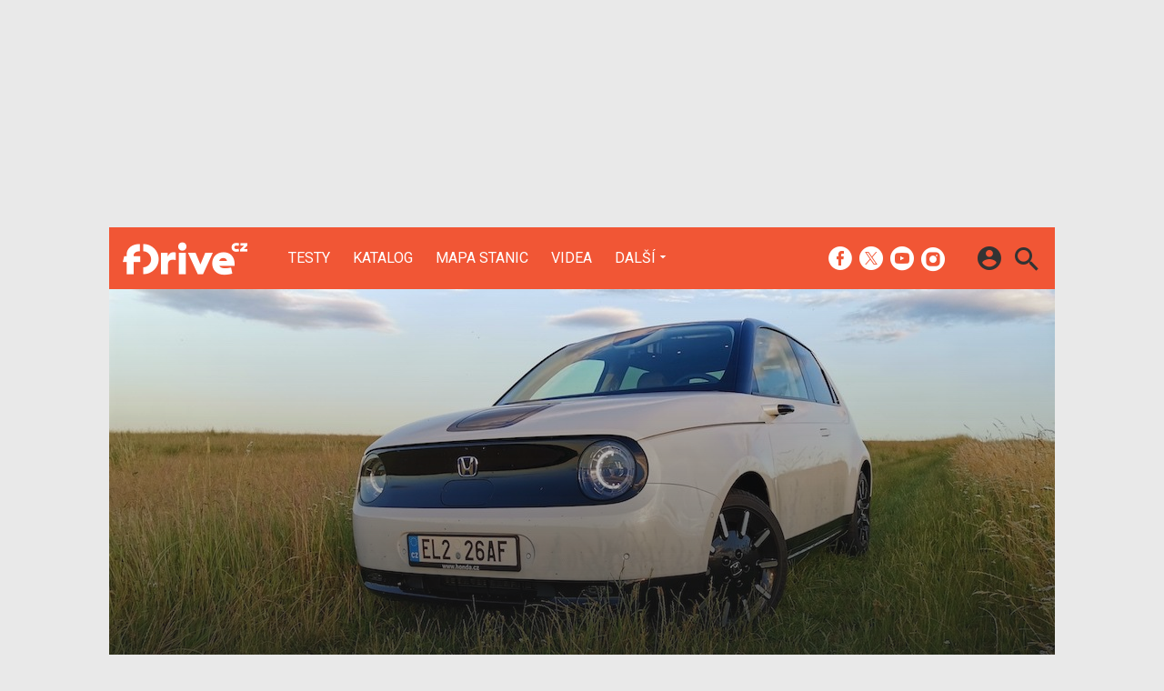

--- FILE ---
content_type: text/html; charset=UTF-8
request_url: https://fdrive.cz/clanky/test-honda-e-advance-technologicka-hracka-kterou-je-radost-ridit-6124
body_size: 21799
content:
<!DOCTYPE html><html lang="cs"><head><meta charset="utf-8"><meta name="author" content="24net s.r.o."><meta name="robots" content="index,follow,max-snippet:-1,max-image-preview:large"><title>Test Honda e Advance – Technologická hračka, kterou je radost řídit | fDrive.cz</title><meta name="description" content="Honda sice už měla ve výrobě elektromobily, například Jazz nebo elektrickou verzi modelu Clarity, ale žádný z nich se neprodával v Evropě. Honda e je tedy prvním elektromobilem značky na starém kontinentě a je naopak určená pouze pro evropský trh. Vychází ze studie Honda Urban EV Concept a je inspirovaná legendární první generací Civicu."><meta name="viewport" content="width=device-width,initial-scale=1,user-scalable=yes"><link rel="stylesheet" href="https://cdn.24net.cz/resources/5/css/screen.css?v=9r3n3m" type="text/css"><link rel="canonical" href="https://fdrive.cz/clanky/test-honda-e-advance-technologicka-hracka-kterou-je-radost-ridit-6124"><link rel="apple-touch-icon" sizes="180x180" href="https://cdn.24net.cz/resources/5/icons/apple-touch-icon.png"><link rel="icon" type="image/png" href="https://cdn.24net.cz/resources/5/icons/favicon-32x32.png" sizes="32x32"><link rel="icon" type="image/png" href="https://cdn.24net.cz/resources/5/icons/favicon-16x16.png" sizes="16x16"><link rel="manifest" href="/resources/5/icons/manifest.json"><link rel="mask-icon" href="https://cdn.24net.cz/resources/5/icons/safari-pinned-tab.svg" color="#ff512b"><link rel="shortcut icon" href="https://cdn.24net.cz/resources/5/icons/favicon.ico"><link rel="alternate" href="/rss" type="application/rss+xml" title="fDrive.cz články"><link rel="home" href="/" title="fDrive.cz"><link rel="preconnect" href="https://cdn.24net.cz"><link rel="preconnect" href="https://www.googletagmanager.com"><link rel="preconnect" href="https://pl.24net.cz"><link rel="preconnect" href="https://adservice.google.cz"><link rel="preconnect" href="https://adservice.google.com"><link rel="preconnect" href="https://securepubads.g.doubleclick.net"><meta name="apple-mobile-web-app-title" content="fDrive.cz"><meta name="application-name" content="fDrive.cz"><meta name="msapplication-config" content="https://cdn.24net.cz/resources/5/icons/browserconfig.xml"><meta name="theme-color" content="#ff512b"><meta property="og:url" content="https://fdrive.cz/clanky/test-honda-e-advance-technologicka-hracka-kterou-je-radost-ridit-6124"><meta property="og:type" content="article"><meta property="og:image" name="twitter:image" itemprop="image" content="https://cdn.24net.cz/5/obrazek/ikonka-39362"><meta property="og:title" name="twitter:title" itemprop="name" content="Test Honda e Advance – Technologická hračka, kterou je radost řídit | fDrive.cz"><meta property="og:description" name="twitter:description" itemprop="description" content="Honda sice už měla ve výrobě elektromobily, například Jazz nebo elektrickou verzi modelu Clarity, ale žádný z nich se neprodával v Evropě. Honda e je tedy prvním elektromobilem značky na starém kontinentě a je naopak určená pouze pro evropský trh. Vychází ze studie Honda Urban EV Concept a je inspirovaná legendární první generací Civicu."><meta property="fb:app_id" content="1238882026184398"><meta property="og:site_name" content="fDrive.cz"><meta property="og:locale" content="cs_CZ"><meta name="twitter:card" content="summary_large_image"><meta name="twitter:site" content="fDrivecz"><meta name="twitter:dnt" content="on"><meta name="twitter:creator" content="fDrivecz"><meta name="twitter:domain" content="fdrive.cz"><script type="text/javascript">window["gtag_enable_tcf_support"]=true</script><script src="https://www.googletagmanager.com/gtag/js?id=UA-812513-10" async></script><script src="https://securepubads.g.doubleclick.net/tag/js/gpt.js" async></script><script data-domain="fdrive.cz" src="https://pl.24net.cz/js/script.outbound-links.js" defer></script><script type="text/javascript">var state="9931239bf68ca7421422ff6b72c9b82e";var loggedIn=0;var projectId=5;var logoName="fdrive";var sez_cz=false;window.dataLayer=window.dataLayer||[];function gtag(){dataLayer.push(arguments);}gtag("js", new Date());gtag("config", "UA-812513-10",{"custom_map":{"dimension1":"tags"}});gtag("event", "tags_dimension", {tags:"Honda,elektromobil,Honda e"});var googletag=googletag||{};googletag.cmd=googletag.cmd||[];googletag.cmd.push(function(){var gptMapHalfpage=googletag.sizeMapping().addSize([900,400],[[300,600],[300,300],[300,250]]).addSize([0,0],[[300,300],[300,250]]).build();var gptMapHalfpageDesktop=googletag.sizeMapping().addSize([1040,600],[[300,600],[300,300],[300,250]]).addSize([0,0],[]).build();var gptMapBillboard=googletag.sizeMapping().addSize([1020,600],[[1020,250],[1020,310],[970,250],[970,310]]).addSize([970,400],[[970,250],[970,310]]).addSize([0,0],[[300,300],[300,250]]).build();var gptMapParallax=googletag.sizeMapping().addSize([480,400],[[480,300],[480,320]]).addSize([0,0],[[320,480],[300,300],[300,250]]).build();var gptMapParallaxHalfpage=googletag.sizeMapping().addSize([900,400],[[300,600],[300,300],[300,250]]).addSize([0,0],[[320,480],[300,300],[300,250]]).build();var gptMapBranding=googletag.sizeMapping().addSize([1040,600],[[970,250],[1040,226],[1040,250]]).addSize([970,400],[970,250]).addSize([0,0],[300,250]).build();var gptMapBrandingOwn=googletag.sizeMapping().addSize([1040,600],[]).addSize([970,400],[970,250]).addSize([0,0],[300,250]).build();var gptMapRectangle=googletag.sizeMapping().addSize([480,400],[[480,300],[480,320]]).addSize([0,0],[[300,300],[300,250]]).build();var gptMapSquareDesktop=googletag.sizeMapping().addSize([900,400],[[300,300],[300,250]]).addSize([0,0],[]).build();googletag.defineSlot("/8945969/Branding",[[1040,226],[1040,250],[970,250],[300,250]],"pos-00").defineSizeMapping(gptMapBranding).setCollapseEmptyDiv(true).setTargeting("pos",["00"]).addService(googletag.pubads());googletag.defineSlot("/8945969/Halfpage",[[300,600],[300,300],[300,250]],"pos-01").defineSizeMapping(gptMapHalfpage).setCollapseEmptyDiv(true).setTargeting("pos",["01"]).addService(googletag.pubads());googletag.defineSlot("/8945969/Halfpage",[[300,600],[300,300],[300,250]],"pos-02").defineSizeMapping(gptMapHalfpageDesktop).setCollapseEmptyDiv(true).setTargeting("pos",["02"]).addService(googletag.pubads());googletag.defineSlot("/8945969/Billboard",[[1020,250],[1020,310],[970,250],[970,310],[300,300],[300,250]],"pos-05").defineSizeMapping(gptMapBillboard).setCollapseEmptyDiv(true).setTargeting("pos",["05"]).addService(googletag.pubads());googletag.defineSlot("/8945969/Halfpage",[[300,600],[300,300],[300,250]],"pos-06").defineSizeMapping(gptMapHalfpage).setCollapseEmptyDiv(true).setTargeting("pos",["06"]).addService(googletag.pubads());googletag.defineSlot("/8945969/Billboard",[[1020,250],[1020,310],[970,250],[970,310],[300,300],[300,250]],"pos-07").defineSizeMapping(gptMapBillboard).setCollapseEmptyDiv(true).setTargeting("pos",["07"]).addService(googletag.pubads());googletag.defineSlot("/8945969/Rectangle",[[480,300],[480,320],[300,300],[300,250]],"pos-11").defineSizeMapping(gptMapRectangle).setCollapseEmptyDiv(true).setTargeting("pos",["11"]).addService(googletag.pubads());googletag.defineSlot("/8945969/Parallax",[[480,300],[480,320],[320,480],[300,300],[300,250]],"pos-12a").defineSizeMapping(gptMapParallax).setCollapseEmptyDiv(true,true).setTargeting("pos",["12a"]).addService(googletag.pubads());googletag.defineSlot("/8945969/Parallax",[[480,300],[480,320],[320,480],[300,300],[300,250]],"pos-12b").defineSizeMapping(gptMapParallax).setCollapseEmptyDiv(true,true).setTargeting("pos",["12b"]).addService(googletag.pubads());googletag.defineSlot("/8945969/Parallax",[[480,300],[480,320],[320,480],[300,300],[300,250]],"pos-12c").defineSizeMapping(gptMapParallax).setCollapseEmptyDiv(true,true).setTargeting("pos",["12c"]).addService(googletag.pubads());googletag.defineSlot("/8945969/Parallax",[[480,300],[480,320],[320,480],[300,300],[300,250]],"pos-12d").defineSizeMapping(gptMapParallax).setCollapseEmptyDiv(true,true).setTargeting("pos",["12d"]).addService(googletag.pubads());googletag.defineSlot("/8945969/Parallax",[[480,300],[480,320],[320,480],[300,300],[300,250]],"pos-12e").defineSizeMapping(gptMapParallax).setCollapseEmptyDiv(true,true).setTargeting("pos",["12e"]).addService(googletag.pubads());googletag.defineSlot("/8945969/Halfpage",[[300,600],[300,300],[300,250]],"pos-13").defineSizeMapping(gptMapHalfpage).setCollapseEmptyDiv(true).setTargeting("pos",["13"]).addService(googletag.pubads());googletag.defineSlot("/8945969/Halfpage",[[300,600],[300,300],[300,250]],"pos-14").defineSizeMapping(gptMapHalfpage).setCollapseEmptyDiv(true).setTargeting("pos",["14"]).addService(googletag.pubads());googletag.defineSlot("/8945969/Halfpage",[[300,300],[300,250]],"pos-14a").defineSizeMapping(gptMapSquareDesktop).setCollapseEmptyDiv(true).setTargeting("pos",["14a"]).addService(googletag.pubads());googletag.defineSlot("/8945969/Billboard",[[1020,250],[1020,310],[970,250],[970,310],[300,300],[300,250]],"pos-15").defineSizeMapping(gptMapBillboard).setCollapseEmptyDiv(true).setTargeting("pos",["15"]).addService(googletag.pubads());googletag.defineSlot("/8945969/Rectangle",[[480,300]],"pos-20").defineSizeMapping(gptMapRectangle).setCollapseEmptyDiv(true,true).setTargeting("pos",["20"]).addService(googletag.pubads());googletag.defineSlot("/8945969/Halfpage",[[300,600],[300,300],[300,250]],"pos-21").defineSizeMapping(gptMapHalfpageDesktop).setCollapseEmptyDiv(true).setTargeting("pos",["21"]).addService(googletag.pubads());googletag.pubads().setTargeting("project",["fdrive.cz"]);googletag.pubads().setTargeting("page",["article"]);googletag.pubads().enableSingleRequest();googletag.pubads().collapseEmptyDivs();googletag.enableServices();});window.plausible=window.plausible||function(){(window.plausible.q=window.plausible.q||[]).push(arguments)}</script><script type="application/ld+json">{"@context":"http:\/\/schema.org","@type":"Review","@id":"reviewLink","itemReviewed":{"@type":"Product","name":"Honda e","description":"Prvn\u00ed elektromobil od japonsk\u00e9 automobilky stoj\u00ed na zcela nov\u00e9 platfrom\u011b. Dojezd \u010din\u00ed v\u00edce jak 200 kilometr\u016f a v\u00fdkon 150 kon\u00ed se pos\u00edl\u00e1 na zadn\u00ed kola.","image":"https:\/\/cdn.24net.cz\/5\/obrazek\/honda-e-27580\/260w","brand":"Honda","url":"\/katalog\/honda-e","review":{"@id":"reviewLink"}},"video":[{"@type":"VideoObject","name":"Test stylov\u00e9ho elektromobilu Honda e. Je radost jej \u0159\u00eddit a je nabit\u00fd technologiemi","description":"test","thumbnailUrl":"https:\/\/cdn.24net.cz\/5\/obrazek\/screenshot-39360","uploadDate":"2020-11-20T17:00:00+01:00","embedUrl":"https:\/\/www.youtube-nocookie.com\/embed\/b5QANNY1GNc"}],"url":"\/clanky\/test-honda-e-advance-technologicka-hracka-kterou-je-radost-ridit-6124","headline":"Test Honda e Advance \u2013 Technologick\u00e1 hra\u010dka, kterou je radost \u0159\u00eddit","description":"Honda sice u\u017e m\u011bla ve v\u00fdrob\u011b elektromobily, nap\u0159\u00edklad Jazz nebo elektrickou verzi modelu Clarity, ale \u017e\u00e1dn\u00fd z nich se neprod\u00e1val v Evrop\u011b. Honda e je tedy prvn\u00edm elektromobilem zna\u010dky na star\u00e9m kontinent\u011b a je naopak ur\u010den\u00e1 pouze pro evropsk\u00fd trh. Vych\u00e1z\u00ed ze studie Honda Urban EV Concept a je inspirovan\u00e1 legend\u00e1rn\u00ed prvn\u00ed generac\u00ed Civicu.","datePublished":"2020-11-20T17:00:00+01:00","dateModified":"1970-01-01T01:00:00+01:00","author":[{"@type":"Person","name":"Marek Tom\u00ed\u0161ek","image":"https:\/\/lh6.googleusercontent.com\/-cAORQ3TEG8M\/AAAAAAAAAAI\/AAAAAAAAAAA\/AAKWJJNKYyVl2R85HFR0py9D-hM43z8IUA\/photo.jpg?sz=200","url":"\/uzivatele\/marektomisek"}],"image":"https:\/\/cdn.24net.cz\/5\/obrazek\/ikonka-39362\/620w","speakable":{"@SpeakableSpecification":"Text","xpath":["\/html\/head\/title","\/\/*[@class=\"lead\"]","\/\/*[@id=\"article-content\"]"]},"publisher":{"@type":"Organization","name":"24net","logo":"https:\/\/24net.cz\/resources\/9\/img\/logo.png","url":"https:\/\/24net.cz\/"},"keywords":"Honda, elektromobil, Honda e","articleSection":["Elektromobily","test"]}</script></head><body><div id="body"><div id="pos-00" data-position="00"  class="bannerMN"></div><div class="bodyWrapper"><header class="siteHeader google-anno-skip"><div class="siteHeader__fix"><div class="container"><a href="/" class="siteHeader__logo" title="fDrive.cz" rel="home" aria-label="Domů"><span class="icon icon--logo-fdrive"></span><span class="text">fDrive.cz</span></a><div class="siteMenu"><ul><li><a href="/clanky/testy" title="Podívejte se na naše podrobné testy elektromobilů, hybridů a jiných automobilů, doplněné o naše dojmy, video a  fotografie.">Testy</a></li><li><a href="/katalog">Katalog</a></li><li><a href="/mapa-nabijecich-stanic" title="Naplánujete si svojí cestu elektromobilem, zjistěte kde se můžete občerstvit a již vícekrát neztrácejte čas hledáním nabíjecí stanice.">Mapa stanic</a></li><li><a href="/videa" title="Nejnovější videa ze světa elektromobilů, technologií a dopravy budoucnosti.">Videa</a></li><li data-role="categories-handle"><a href="#" title="Podrobnější rozdělení článků na do kategorií">Další</a></li></ul></div><div class="siteCategories"><ul><li><a href="/clanky/elektromobily" title="Nejnovější informace ze světa elektromobilů.">Elektromobily</a><ul><li><a href="/clanky/elektromobily/audi" title="Nejnovější informace o elektromobilech Audi.">Audi</a></li><li><a href="/clanky/elektromobily/bmw" title="Nejnovější informace o elektromobilech BMW.">BMW</a></li><li><a href="/clanky/elektromobily/citroen" title="Nejnovější informace o elektromobilech Citroën.">Citroën</a></li><li><a href="/clanky/elektromobily/cinske-znacky">Čínské značky</a></li><li><a href="/clanky/elektromobily/hyundai" title="Nejnovější informace o elektromobilech Hyundai.">Hyundai</a></li><li><a href="/clanky/elektromobily/kia" title="Nejnovější informace o elektromobilech Kia.">Kia</a></li><li><a href="/clanky/elektromobily/mercedes" title="Nejnovější informace o elektromobilech Mercedes-Benz.">Mercedes-Benz</a></li><li><a href="/clanky/elektromobily/peugeot" title="Nejnovější informace o elektromobilech Peugeot.">Peugeot</a></li><li><a href="/clanky/elektromobily/renault" title="Nejnovější informace o elektromobilech Renault.">Renault</a></li><li><a href="/clanky/elektromobily/skoda" title="Nejnovější informace o elektromobilech Škoda.">Škoda</a></li><li><a href="/clanky/elektromobily/tesla" title="Nejnovější informace o elektromobilech Tesla.">Tesla</a></li><li><a href="/clanky/elektromobily/volkswagen" title="Nejnovější informace o elektromobilech Volkswagen.">Volkswagen</a></li><li><a href="/clanky/elektromobily/ostatni" title="Nejnovější informace o ostatních elektromobilech.">Ostatní</a></li></ul></li><li><a href="/clanky/hybridy" title="Nejnovější informace ze světa automobilů s hybridním pohonem.">Hybridy</a><ul><li><a href="/clanky/hybridy/audi" title="Nejnovější informace o hybridních automobilech Audi.">Audi</a></li><li><a href="/clanky/hybridy/bmw" title="Nejnovější informace o hybridních automobilech BMW.">BMW</a></li><li><a href="/clanky/hybridy/cinske-znacky">Čínské značky</a></li><li><a href="honda" title="Nejnovější informace o hybridních automobilech Honda." target="_blank">Honda</a></li><li><a href="/clanky/hybridy/hyundai" title="Nejnovější informace o hybridních automobilech Hyundai.">Hyundai</a></li><li><a href="/clanky/hybridy/kia" title="Nejnovější informace o hybridních automobilech Kia.">Kia</a></li><li><a href="/clanky/hybridy/lexus" title="Nejnovější informace o hybridních automobilech Lexus.">Lexus</a></li><li><a href="/clanky/hybridy/mercedes" title="Nejnovější informace o hybridních automobilech Mercedes-Benz.">Mercedes-Benz</a></li><li><a href="/clanky/hybridy/renault">Renault</a></li><li><a href="/clanky/hybridy/skoda" title="Nejnovější informace o hybridních automobilech Škoda.">Škoda</a></li><li><a href="/clanky/hybridy/toyota" title="Nejnovější informace o hybridních automobilech Toyota.">Toyota</a></li><li><a href="/clanky/hybridy/volkswagen" title="Nejnovější informace o hybridních automobilech Volkswagen.">Volkswagen</a></li><li><a href="/clanky/hybridy/volvo" title="Nejnovější informace o hybridních automobilech Volvo.">Volvo</a></li><li><a href="/clanky/hybridy/ostatni" title="Nejnovější informace o ostatních hybridních automobilech.">Ostatní</a></li></ul></li><li><a href="/clanky/e-motorsport" title="Nejnovější informace ze světa Formule E a dalších e-Motorsportů.">e-Motorsport</a><ul><li><a href="/clanky/e-motorsport/formule-e" title="Nejnovější informace ze světa Formule E.">Formule E</a></li><li><a href="/clanky/e-motorsport/extreme-e" title="Nejnovější informace ze světa Extreme E.">Extreme E</a></li><li><a href="/clanky/e-motorsport/wrx-electric" title="Nejnovější informace ze světa WRX electric.">WRX electric</a></li><li><a href="/clanky/e-motorsport/MotoE" title="Nejnovější informace ze světa MotoE.">MotoE</a></li><li><a href="/clanky/e-motorsport/eco-rally" title="Nejnovější informace ze světa Eco-Rally.">Eco-Rally</a></li><li><a href="/clanky/e-motorsport/ostatni" title="Nejnovější informace ze světa ostatních e-Motorsportů.">Ostatní</a></li></ul></li><li><a href="/clanky/ostatni" title="Nejnovější informace ze světa městské dopravy budoucnosti, elektrokol a technologií.">Ostatní</a><ul><li><a href="/clanky/ostatni/ostatni-pohony" title="Nejnovější informace ze světa ostatních alternativních pohonů.">Ostatní pohony</a></li><li><a href="/clanky/ostatni/elektricke-motocykly" title="Nejnovější informace ze světa elektrických motocyklů.">Elektrické motocykly</a></li><li><a href="/clanky/ostatni/elektricka-kola" title="Nejnovější informace ze světa elektrokol.">Elektrická kola</a></li><li><a href="/clanky/ostatni/klasicka-vozidla" title="Nejnovější informace ze světa automobilů.">Klasická vozidla</a></li><li><a href="/clanky/ostatni/autonomni-rizeni" title="Nejnovější informace ze světa autonomního řízení.">Autonomní řízení</a></li><li><a href="/clanky/ostatni/carsharing" title="Nejnovější informace ze světa carsharingu.">Carsharing</a></li><li><a href="/clanky/ostatni/systemy-a-technologie" title="Nejnovější informace ze světa technologií.">Systémy a technologie</a></li><li><a href="/clanky/ostatni/verejna-doprava" title="Nejnovější informace ze světa veřejné dopravy.">Veřejná doprava</a></li><li><a href="/clanky/ostatni/nabijeni-a-nabijeci-stanice" title="Nejnovější informace ze světa nabíjení.">Nabíjení a nabíjecí stanice</a></li><li><a href="/clanky/ostatni/redakcni-clanky" title="Informace o našich akcích aktivitách a další projektech.">Redakční články</a></li><li><a href="/clanky/ostatni/ostatni" title="Nejnovější informace o ostatních tématech k dopravě budoucnosti.">Ostatní</a></li></ul></li><li><a href="/serialy" title="Přečtěte si o historií elektromobilů, chytrých systémech či technologiích v našich pravidelných seriálech.">Seriály</a><ul><li><a href="/serialy/fnews" title="Zpravodajský pořad, kde si během devadesáti vteřin povíme o všech nejdůležitějších událostech ze světa automobilů v uplynulém týdnu.">fNews</a></li><li><a href="/serialy/future-cast" title="Redakční video podcast, kde rozebíráme aktuální dění a další zajímavá témata nejenom v oblasti v elektromobility, ale i v automobilovém průmyslu obecně.">Future Cast</a></li><li><a href="/serialy/nabíjime-elektromobil" title="Nabíjení elektromobilu nemusí být tak snadné, jak to na první pohled vypadá. V našem seriálu se dozvíte, jaké čipy si kde musíte zařídit, jaké existují nabíjecí standardy a pak budete připraveni na cestování s vaším elektromobilem.">Nabíjíme elektromobil</a></li><li><a href="/serialy/zaostreno-na-spotrebu" title="Reálná spotřeba testovaných modelů z našeho šedesátikilometrového okruhu při každodenní dopravě.">Zaostřeno na spotřebu</a></li><li><a href="/serialy/technologie-v-autech" title="Dnešní automobily jsou jezdící počítače a jen málokdo zná všechny technologie, které nám dnes pomáhají při cestování. V našem seriálu si je všechny postupně představíme.">Technologie v autech</a></li><li><a href="/serialy/historie-elektromobilu" title="Elektromobily mají mnohem delší historii, než si myslíte a v některých etapáchy byly dokonce velmi úspěšné. V seriálu vám postupně představíme důležité milníky vývoje světové elektromobility.">Historie elektromobilů</a></li><li><a href="/serialy/elektromobily-ktere-neznate" title="Teslu zná každý. K ní ale vedla dlouhá cesta elektromobilů ověnčená úspěchy i neúspěchy. Postupně se zaměříme na zajímavé elektromobily z historie, které možná neznáte a podrobně je v seriálu představíme.">Elektromobily, které neznáte</a></li><li><a href="/serialy/zivot-s-elektromobilem" title="Praktické zkušenosti a rady pro majitele elektromobilů i zájemce o ně.">Život s elektromobilem</a></li></ul></li></ul></div><div class="siteHeader__socials"><big>fDrive.cz na sociálních sítích</big><a href="https://www.facebook.com/fDrivecz/" target="_blank" title="Facebook" rel="noopener"><span class="icon icon--facebook"></span></a><a href="https://twitter.com/fdrivecz" target="_blank" title="(X) Twitter" rel="noopener"><span class="icon icon--twitter"></span></a><a href="https://www.youtube.com/fDrivecz" target="_blank" title="YouTube" rel="noopener"><span class="icon icon--youtube"></span></a><a href="https://www.instagram.com/fdrivecz/" target="_blank" title="Instagram" rel="noopener"><span class="icon icon--instagram"></span></a></div><a href="#site-search" class="siteHeader__2search" aria-label="Hledat"><span class="icon icon--search"></span></a><form action="/hledat" class="siteHeader__search" id="site-search"><input type="search" name="q" placeholder="Vyhledávejte články a testy" /><span class="icon icon--close"></span></form><a href="#user-box" class="siteHeader__2user"><span class="icon icon--account_circle"></span></a><div class="siteHeader__user" id="user-box"><div class="siteHeader__user__login"><div class="siteHeader__user__actions"><big>Přihlášení a registrace pomocí:</big><a href="#" class="btn btn--facebook btn-login" data-provider="facebook"><span class="icon icon--facebook-f"></span><span>Facebook</span></a><a href="#" class="btn btn--google2 btn-login" data-provider="google"><span class="icon icon--google2"></span><span>Google</span></a><a href="#" class="btn btn--twitter btn-login" data-provider="twitter"><span class="icon icon--twitter2"></span><span>Twitter</span></a><a href="#" class="btn btn--apple btn-login" data-provider="apple"><span class="icon icon--apple_logo"></span><span>Apple</span></a><a href="#" class="btn btn--microsoft btn-login" data-provider="microsoft"><span class="icon icon--microsoft_logo"></span><span>Microsoft</span></a></div></div></div><a href="#" class="siteHeader__2menu" aria-label="Menu"><span class="icon icon--menu"></span></a></div></div></header><article class="container reviewDetail"><div class="reviewDetail__header summary"><img src="https://cdn.24net.cz/5/obrazek/ikonka-39362/1040w" srcset="https://cdn.24net.cz/5/obrazek/ikonka-39362 1040w, https://cdn.24net.cz/5/obrazek/ikonka-39362/620w 620w, https://cdn.24net.cz/5/obrazek/ikonka-39362/448w 448w, https://cdn.24net.cz/5/obrazek/ikonka-39362/315w 315w" sizes="(min-width: 1041px) 1040px, 100vw" alt="Honda e Advance" /><div class="reviewDetail__header__info"><div class="reviewDetail__header__category">test</div><h1 class="reviewDetail__header__title">Honda e Advance</h1><div class="reviewDetail__header__subtitle">Technologická hračka, kterou je radost řídit</div></div></div><div class="panel reviewDetail__main"><div class="wsw-content reviewDetail__content"><div class="reviewDetail__about flexXX_all"><div class="reviewDetail__author"><a href="/uzivatele/marektomisek" title="profil autora"reviewer><span class="avatar"><img src="https://cdn.24net.cz/resources/img/grey.gif" data-src="https://lh6.googleusercontent.com/-cAORQ3TEG8M/AAAAAAAAAAI/AAAAAAAAAAA/AAKWJJNKYyVl2R85HFR0py9D-hM43z8IUA/photo.jpg?sz=50" data-srcset="https://lh6.googleusercontent.com/-cAORQ3TEG8M/AAAAAAAAAAI/AAAAAAAAAAA/AAKWJJNKYyVl2R85HFR0py9D-hM43z8IUA/photo.jpg?sz=200 200w, https://lh6.googleusercontent.com/-cAORQ3TEG8M/AAAAAAAAAAI/AAAAAAAAAAA/AAKWJJNKYyVl2R85HFR0py9D-hM43z8IUA/photo.jpg?sz=100 100w, https://lh6.googleusercontent.com/-cAORQ3TEG8M/AAAAAAAAAAI/AAAAAAAAAAA/AAKWJJNKYyVl2R85HFR0py9D-hM43z8IUA/photo.jpg?sz=50 50w" sizes="50px" class="photo ll-img"></span><span class="author__name">Marek Tomíšek</span></a></div><div class="reviewDetail__more"><time class="updated dtreviewed" datetime="2020-11-20T17:00:00+01:00">20. 11. 2020</time></div></div><p class="lead">Honda sice už měla ve výrobě elektromobily, například Jazz nebo elektrickou verzi modelu Clarity, ale žádný z nich se neprodával v Evropě. Honda e je tedy prvním elektromobilem značky na starém kontinentě a je naopak určená pouze pro evropský trh. Vychází ze studie Honda Urban EV Concept a je inspirovaná legendární první generací Civicu.</p><div id="pos-11" data-position="11"  class="banner banner300"></div><div id="article-content"><p>Během testu <a href="/katalog/honda-e" title="Honda e">Hondy e</a> za mnou chodili lidé, když jsem někde nabíjel, a vyptávali se na auto. To se mi nestává rozhodně tak často, jako když jsem řídil Hondu e, která rozhodně budí pozornost. Dělí ale lidi na dvě skupiny. Jedni ji milují, jiným se vůbec nelíbí. A jak tento vzhled vlastně vznikl?</p>

<h3 id="video-39360" class="can-overflow">Test stylového elektromobilu Honda e. Je radost jej řídit a je nabitý technologiemi – test</h3><div class="vWrap"><iframe id="iframe-39360" width="100%" height="315" data-src="https://www.youtube-nocookie.com/embed/b5QANNY1GNc?showinfo=0" frameborder="0" class="ll-img" allowfullscreen></iframe></div>

<div class="tech-spec"><div class="flexXX_pN"><h3 class="tech-spec__title">Technické parametry Honda e advance</h3><a href="/katalog/honda-e/specifikace/advance" class="more-link"><span class="icon icon--keyboard_arrow_down"></span>Kompletní specifikace</a></div><div class="tech-spec__table"><table class="specTable"><tbody><tr><th>Konstrukce</th><td>hatchback, 3 894 × 1 752 × 1 512 mm, 1 617 kg</td></tr><tr><th>Pohon</th><td>Elektřina, hnaná náprava: zadní</td></tr><tr><th>Výkon</th><td>113 kW, 154 koní, točivý moment: 315 Nm</td></tr><tr><th>Baterie</th><td>35,5 kWh (32 kWh využitelná kapacita)</td></tr><tr><th>Nabíjení</th><td>rychlonabíjení: 66 kW, palubní: 7 kW, konektory: CCS Combo, Mennekes</td></tr><tr><th>Spotřeba</th><td>Kombinovaná: 17,8 kWh / 100 km, dojezd: 220 km</td></tr><tr><th>Cena od</th><td><a href="/katalog/honda-e/koupe-a-financovani" class="noservice"><span>976 900 Kč</span></a></td></tr></tbody></table></div></div>

<div id="pos-12a" data-position="12a" data-position-internal class="banner"></div><h3>Design: je to retro, nebo futuristické auto?</h3>

<p>Honda e přináší od každého trochu a podle mého názoru je to geniálně skloubené. Patřím rozhodně mezi ty, kterým se toto auto líbí. Jak zmíněná studie, tak i později sériový model, totiž jasně nesou odkaz legendární Hondy Civic první generace z roku 1973, kterou u nás proslavil hlavně seriálový primář Blažej. Studie Urban EV Concept byla také třídveřová, jako první Civic. Siluetou i přední maskou jasně na první Civic ukazovala. Uvnitř ale měla spoustu displejů a byla plná technologií, jako jsou virtuální zpětná zrcátka. Většina těch, kdo ji ve Frankfurtu 2017 viděli, včetně mě, ji považovali za jednu z mnoha studií, na kterých se designéři vyřádí, ale do výroby se nedostane, nebo jen pár detailů z ní. O to větší překvapení přišlo o dva roky později na témže místě, když se představila sériová verze Hondy e. Nejenže zachovala rysy zmíněné studie, a tedy i první generace Civicu, ale i zmíněné technologie a displeje uvnitř.</p>

<figure>
<div class="gallery gallery--large gallery--parse" id="gallery-ff32" data-flickity='{"cellAlign":"left","contain":true,"pageDots":false}'><a href="/galerie/honda-e-38583/clanek-6124" class="gallery__cell"><img src="https://cdn.24net.cz/resources/img/grey.gif" data-src="https://cdn.24net.cz/5/obrazek/honda-e-38583/828w" data-srcset="https://cdn.24net.cz/5/obrazek/honda-e-38583 2560w, https://cdn.24net.cz/5/obrazek/honda-e-38583/2560w 2560w, https://cdn.24net.cz/5/obrazek/honda-e-38583/1920w 1920w, https://cdn.24net.cz/5/obrazek/honda-e-38583/1280w 1280w, https://cdn.24net.cz/5/obrazek/honda-e-38583/852w 852w, https://cdn.24net.cz/5/obrazek/honda-e-38583/460w 460w" sizes="(min-width: 848px) 828px, calc(100vw - 10px)" alt="Honda e" class="ll-img"></a><a href="/galerie/honda-e-38586/clanek-6124" class="gallery__cell"><img src="https://cdn.24net.cz/resources/img/grey.gif" data-src="https://cdn.24net.cz/5/obrazek/honda-e-38586/828w" data-srcset="https://cdn.24net.cz/5/obrazek/honda-e-38586 2560w, https://cdn.24net.cz/5/obrazek/honda-e-38586/2560w 2560w, https://cdn.24net.cz/5/obrazek/honda-e-38586/1920w 1920w, https://cdn.24net.cz/5/obrazek/honda-e-38586/1280w 1280w, https://cdn.24net.cz/5/obrazek/honda-e-38586/852w 852w, https://cdn.24net.cz/5/obrazek/honda-e-38586/460w 460w" sizes="(min-width: 848px) 828px, calc(100vw - 10px)" alt="Honda e" class="ll-img"></a><a href="/galerie/honda-e-advance-38588/clanek-6124" class="gallery__cell"><img src="https://cdn.24net.cz/resources/img/grey.gif" data-src="https://cdn.24net.cz/5/obrazek/honda-e-advance-38588/828w" data-srcset="https://cdn.24net.cz/5/obrazek/honda-e-advance-38588 2560w, https://cdn.24net.cz/5/obrazek/honda-e-advance-38588/2560w 2560w, https://cdn.24net.cz/5/obrazek/honda-e-advance-38588/1920w 1920w, https://cdn.24net.cz/5/obrazek/honda-e-advance-38588/1280w 1280w, https://cdn.24net.cz/5/obrazek/honda-e-advance-38588/852w 852w, https://cdn.24net.cz/5/obrazek/honda-e-advance-38588/460w 460w" sizes="(min-width: 848px) 828px, calc(100vw - 10px)" alt="Honda e Advance" class="ll-img"></a><a href="/galerie/honda-e-advance-38593/clanek-6124" class="gallery__cell"><img src="https://cdn.24net.cz/resources/img/grey.gif" data-src="https://cdn.24net.cz/5/obrazek/honda-e-advance-38593/828w" data-srcset="https://cdn.24net.cz/5/obrazek/honda-e-advance-38593 2560w, https://cdn.24net.cz/5/obrazek/honda-e-advance-38593/2560w 2560w, https://cdn.24net.cz/5/obrazek/honda-e-advance-38593/1920w 1920w, https://cdn.24net.cz/5/obrazek/honda-e-advance-38593/1280w 1280w, https://cdn.24net.cz/5/obrazek/honda-e-advance-38593/852w 852w, https://cdn.24net.cz/5/obrazek/honda-e-advance-38593/460w 460w" sizes="(min-width: 848px) 828px, calc(100vw - 10px)" alt="Honda e Advance" class="ll-img"></a><a href="/galerie/honda-e-38581/clanek-6124" class="gallery__cell"><img src="https://cdn.24net.cz/resources/img/grey.gif" data-src="https://cdn.24net.cz/5/obrazek/honda-e-38581/828w" data-srcset="https://cdn.24net.cz/5/obrazek/honda-e-38581 2560w, https://cdn.24net.cz/5/obrazek/honda-e-38581/2560w 2560w, https://cdn.24net.cz/5/obrazek/honda-e-38581/1920w 1920w, https://cdn.24net.cz/5/obrazek/honda-e-38581/1280w 1280w, https://cdn.24net.cz/5/obrazek/honda-e-38581/852w 852w, https://cdn.24net.cz/5/obrazek/honda-e-38581/460w 460w" sizes="(min-width: 848px) 828px, calc(100vw - 10px)" alt="Honda e" class="ll-img"></a><a href="/galerie/honda-e-38582/clanek-6124" class="gallery__cell"><img src="https://cdn.24net.cz/resources/img/grey.gif" data-src="https://cdn.24net.cz/5/obrazek/honda-e-38582/828w" data-srcset="https://cdn.24net.cz/5/obrazek/honda-e-38582 2560w, https://cdn.24net.cz/5/obrazek/honda-e-38582/2560w 2560w, https://cdn.24net.cz/5/obrazek/honda-e-38582/1920w 1920w, https://cdn.24net.cz/5/obrazek/honda-e-38582/1280w 1280w, https://cdn.24net.cz/5/obrazek/honda-e-38582/852w 852w, https://cdn.24net.cz/5/obrazek/honda-e-38582/460w 460w" sizes="(min-width: 848px) 828px, calc(100vw - 10px)" alt="Honda e" class="ll-img"></a><a href="/galerie/honda-e-38579/clanek-6124" class="gallery__cell"><img src="https://cdn.24net.cz/resources/img/grey.gif" data-src="https://cdn.24net.cz/5/obrazek/honda-e-38579/828w" data-srcset="https://cdn.24net.cz/5/obrazek/honda-e-38579 2560w, https://cdn.24net.cz/5/obrazek/honda-e-38579/2560w 2560w, https://cdn.24net.cz/5/obrazek/honda-e-38579/1920w 1920w, https://cdn.24net.cz/5/obrazek/honda-e-38579/1280w 1280w, https://cdn.24net.cz/5/obrazek/honda-e-38579/852w 852w, https://cdn.24net.cz/5/obrazek/honda-e-38579/460w 460w" sizes="(min-width: 848px) 828px, calc(100vw - 10px)" alt="Honda e" class="ll-img"></a><a href="/galerie/honda-e-38580/clanek-6124" class="gallery__cell"><img src="https://cdn.24net.cz/resources/img/grey.gif" data-src="https://cdn.24net.cz/5/obrazek/honda-e-38580/828w" data-srcset="https://cdn.24net.cz/5/obrazek/honda-e-38580 2560w, https://cdn.24net.cz/5/obrazek/honda-e-38580/2560w 2560w, https://cdn.24net.cz/5/obrazek/honda-e-38580/1920w 1920w, https://cdn.24net.cz/5/obrazek/honda-e-38580/1280w 1280w, https://cdn.24net.cz/5/obrazek/honda-e-38580/852w 852w, https://cdn.24net.cz/5/obrazek/honda-e-38580/460w 460w" sizes="(min-width: 848px) 828px, calc(100vw - 10px)" alt="Honda e" class="ll-img"></a></div><div class="gallery gallery--inline gallery--nav" data-flickity='{"asNavFor":"#gallery-ff32","contain":true,"pageDots":false,"cellAlign":"left"}'><div class="gallery__cell"><img src="https://cdn.24net.cz/resources/img/grey.gif" data-src="https://cdn.24net.cz/5/obrazek/honda-e-38583/210w" data-srcset="https://cdn.24net.cz/5/obrazek/honda-e-38583/210w 210w, https://cdn.24net.cz/5/obrazek/honda-e-38583 2560w, https://cdn.24net.cz/5/obrazek/honda-e-38583/2560w 2560w, https://cdn.24net.cz/5/obrazek/honda-e-38583/1920w 1920w, https://cdn.24net.cz/5/obrazek/honda-e-38583/1280w 1280w, https://cdn.24net.cz/5/obrazek/honda-e-38583/852w 852w, https://cdn.24net.cz/5/obrazek/honda-e-38583/460w 460w" sizes="(min-width: 769px) 210px, 120px" alt="Honda e" width="210" height="140" class="ll-img"></div><div class="gallery__cell"><img src="https://cdn.24net.cz/resources/img/grey.gif" data-src="https://cdn.24net.cz/5/obrazek/honda-e-38586/210w" data-srcset="https://cdn.24net.cz/5/obrazek/honda-e-38586/210w 210w, https://cdn.24net.cz/5/obrazek/honda-e-38586 2560w, https://cdn.24net.cz/5/obrazek/honda-e-38586/2560w 2560w, https://cdn.24net.cz/5/obrazek/honda-e-38586/1920w 1920w, https://cdn.24net.cz/5/obrazek/honda-e-38586/1280w 1280w, https://cdn.24net.cz/5/obrazek/honda-e-38586/852w 852w, https://cdn.24net.cz/5/obrazek/honda-e-38586/460w 460w" sizes="(min-width: 769px) 210px, 120px" alt="Honda e" width="210" height="140" class="ll-img"></div><div class="gallery__cell"><img src="https://cdn.24net.cz/resources/img/grey.gif" data-src="https://cdn.24net.cz/5/obrazek/honda-e-advance-38588/210w" data-srcset="https://cdn.24net.cz/5/obrazek/honda-e-advance-38588/210w 210w, https://cdn.24net.cz/5/obrazek/honda-e-advance-38588 2560w, https://cdn.24net.cz/5/obrazek/honda-e-advance-38588/2560w 2560w, https://cdn.24net.cz/5/obrazek/honda-e-advance-38588/1920w 1920w, https://cdn.24net.cz/5/obrazek/honda-e-advance-38588/1280w 1280w, https://cdn.24net.cz/5/obrazek/honda-e-advance-38588/852w 852w, https://cdn.24net.cz/5/obrazek/honda-e-advance-38588/460w 460w" sizes="(min-width: 769px) 210px, 120px" alt="Honda e Advance" width="210" height="140" class="ll-img"></div><div class="gallery__cell"><img src="https://cdn.24net.cz/resources/img/grey.gif" data-src="https://cdn.24net.cz/5/obrazek/honda-e-advance-38593/210w" data-srcset="https://cdn.24net.cz/5/obrazek/honda-e-advance-38593/210w 210w, https://cdn.24net.cz/5/obrazek/honda-e-advance-38593 2560w, https://cdn.24net.cz/5/obrazek/honda-e-advance-38593/2560w 2560w, https://cdn.24net.cz/5/obrazek/honda-e-advance-38593/1920w 1920w, https://cdn.24net.cz/5/obrazek/honda-e-advance-38593/1280w 1280w, https://cdn.24net.cz/5/obrazek/honda-e-advance-38593/852w 852w, https://cdn.24net.cz/5/obrazek/honda-e-advance-38593/460w 460w" sizes="(min-width: 769px) 210px, 120px" alt="Honda e Advance" width="210" height="140" class="ll-img"></div><div class="gallery__cell"><img src="https://cdn.24net.cz/resources/img/grey.gif" data-src="https://cdn.24net.cz/5/obrazek/honda-e-38581/210w" data-srcset="https://cdn.24net.cz/5/obrazek/honda-e-38581/210w 210w, https://cdn.24net.cz/5/obrazek/honda-e-38581 2560w, https://cdn.24net.cz/5/obrazek/honda-e-38581/2560w 2560w, https://cdn.24net.cz/5/obrazek/honda-e-38581/1920w 1920w, https://cdn.24net.cz/5/obrazek/honda-e-38581/1280w 1280w, https://cdn.24net.cz/5/obrazek/honda-e-38581/852w 852w, https://cdn.24net.cz/5/obrazek/honda-e-38581/460w 460w" sizes="(min-width: 769px) 210px, 120px" alt="Honda e" width="210" height="140" class="ll-img"></div><div class="gallery__cell"><img src="https://cdn.24net.cz/resources/img/grey.gif" data-src="https://cdn.24net.cz/5/obrazek/honda-e-38582/210w" data-srcset="https://cdn.24net.cz/5/obrazek/honda-e-38582/210w 210w, https://cdn.24net.cz/5/obrazek/honda-e-38582 2560w, https://cdn.24net.cz/5/obrazek/honda-e-38582/2560w 2560w, https://cdn.24net.cz/5/obrazek/honda-e-38582/1920w 1920w, https://cdn.24net.cz/5/obrazek/honda-e-38582/1280w 1280w, https://cdn.24net.cz/5/obrazek/honda-e-38582/852w 852w, https://cdn.24net.cz/5/obrazek/honda-e-38582/460w 460w" sizes="(min-width: 769px) 210px, 120px" alt="Honda e" width="210" height="140" class="ll-img"></div><div class="gallery__cell"><img src="https://cdn.24net.cz/resources/img/grey.gif" data-src="https://cdn.24net.cz/5/obrazek/honda-e-38579/210w" data-srcset="https://cdn.24net.cz/5/obrazek/honda-e-38579/210w 210w, https://cdn.24net.cz/5/obrazek/honda-e-38579 2560w, https://cdn.24net.cz/5/obrazek/honda-e-38579/2560w 2560w, https://cdn.24net.cz/5/obrazek/honda-e-38579/1920w 1920w, https://cdn.24net.cz/5/obrazek/honda-e-38579/1280w 1280w, https://cdn.24net.cz/5/obrazek/honda-e-38579/852w 852w, https://cdn.24net.cz/5/obrazek/honda-e-38579/460w 460w" sizes="(min-width: 769px) 210px, 120px" alt="Honda e" width="210" height="140" class="ll-img"></div><div class="gallery__cell"><img src="https://cdn.24net.cz/resources/img/grey.gif" data-src="https://cdn.24net.cz/5/obrazek/honda-e-38580/210w" data-srcset="https://cdn.24net.cz/5/obrazek/honda-e-38580/210w 210w, https://cdn.24net.cz/5/obrazek/honda-e-38580 2560w, https://cdn.24net.cz/5/obrazek/honda-e-38580/2560w 2560w, https://cdn.24net.cz/5/obrazek/honda-e-38580/1920w 1920w, https://cdn.24net.cz/5/obrazek/honda-e-38580/1280w 1280w, https://cdn.24net.cz/5/obrazek/honda-e-38580/852w 852w, https://cdn.24net.cz/5/obrazek/honda-e-38580/460w 460w" sizes="(min-width: 769px) 210px, 120px" alt="Honda e" width="210" height="140" class="ll-img"></div></div><div class="gallery-fullscreen"><a href="/galerie/honda-e-38580/clanek-6124"><span class="icon icon--fullscreen"></span> <span>Na celou obrazovku</span></a></div>
</figure>


<blockquote>Vše dohromady působí tak trochu jako hračka.</blockquote>
<p>Dostala sice jeden pár dveří navíc, ale ten je vtipně maskovaný schovanými klikami v rozích oken, jak to Honda dělala například u osmé a deváté generace modelu Civic. Ty se ale mísí s technologiemi, jako jsou třeba LED světlomety nebo kamery místo zrcátek. Vše dohromady působí tak trochu jako hračka, zvláště ve druhé z komunikačních barev Hondy – zeleno-žluté. I bílá perleť, kterou jsme na test měli my, autu sluší, ale působí trochu decentněji. Interiér možná ještě více odráží design Civicu ze sedmdesátých let a zároveň ten kontrast s technologiemi je ještě výraznější. Ale o tom až později.</p>


<h3>Technika a výbava: od základů elektromobil s neuvěřitelnou výbavou</h3>

<p>Honda e je auto, které bylo od základu konstruované jako elektromobil. Má tedy motor uložený na zadní nápravě a na rozdíl od předlohy pohon zadních kol. To je jedním z příslibů zábavy za volantem. Baterie jsou uložené v podlaze, což snižuje těžiště vozu a pomáhá k rozložení hmotnosti mezi nápravy 50:50. Je škoda, že i přesto výkonová elektronika a jiná technika zabrala místo pod kapotou, a nezbyl tak prostor pro přední kufr, alespoň malý na kabely.</p>

<div id="pos-12b" data-position="12b" class="banner"></div><figure>
<a href="/galerie/honda-e-39364/clanek-6124" class="gallery--single" style="max-width:2276px"><img src="https://cdn.24net.cz/resources/img/grey.gif" data-src="https://cdn.24net.cz/5/obrazek/honda-e-39364/828w" data-srcset="https://cdn.24net.cz/5/obrazek/honda-e-39364 2276w, https://cdn.24net.cz/5/obrazek/honda-e-39364/1920w 1920w, https://cdn.24net.cz/5/obrazek/honda-e-39364/1280w 1280w, https://cdn.24net.cz/5/obrazek/honda-e-39364/852w 852w, https://cdn.24net.cz/5/obrazek/honda-e-39364/460w 460w" sizes="(min-width: 1041px) 828px, (min-width: 769px) calc(100vw - 90px), calc(100vw - 10px)" alt="Honda e" width="100%" class="ll-img"></a>
</figure>

<p>Honda e v Česku začíná na ceně 899 900 Kč, což není na auto této velikosti málo, a testovaná verze Advance navíc stojí o 80 tisíc více. I základ má ovšem v ceně technologie, o kterých se ani nesnilo mnohým autům o několik tříd výše. Jsou to například virtuální zpětná zrcátka, která najdeme jen u <a href="/katalog/audi-e-tron-2018" title="Audi e-tron (2018)">Audi e-tron (2018)</a> a i toto luxusní SUV prémiové značky je má za příplatek. Kromě kamer a displejů místo zrcátek má Honda e opravdu nadstandardní výbavu a ve své třídě i nadstandardní výkon. Základní verze má 100 kW a námi testovaná verze Advance dokonce 113 kW (154 koní) a krouticí moment 315 Nm. Připočtěte to k pohonu zadních kol, ideálnímu rozložení hmotnosti i výbornému podvozku a dostanete parádní kombinaci.</p>



<div class="navChapters"><big class="panel__title navChapters__title">Kapitoly článku</big><ol class="navChapters__list"><li><a href="#" title="1. kapitola: Úvod, design, technika a výbava">Úvod, design, technika a výbava</a></li><li class="active"><a href="#2-interier-infotainment-a-systemy" title="2. kapitola: Interiér, infotainment a systémy">Interiér, infotainment a systémy</a></li><li><a href="#3-jizdni-vlastnosti-dojezd-a-nabijeni" title="3. kapitola: Jízdní vlastnosti, dojezd a nabíjení">Jízdní vlastnosti, dojezd a nabíjení</a></li><li><a href="#4-zaver-a-hodnoceni" title="4. kapitola: Závěr a hodnocení">Závěr a hodnocení</a></li></ol></div><div id="2-interier-infotainment-a-systemy" class="splitIndex"></div>

<h3>Interiér: kombinace retro designu a moderních technologií</h3>

<p>Interiér se nese ještě výrazněji v duchu kombinace retro designu a moderních technologií. Zcela jasně jsou tu vidět prvky vozů ze sedmdesátých let, například hranaté a jednoduché tvary přístrojové desky bez sloupku k podlaze uprostřed, jak známe z většiny moderních aut. K tomu dvouramenný volant nebo prakticky ploché výplně dveří. To vše napomáhá tomu, že je interiér na poměry aut této velikosti prostorný. Zároveň tu ale je pět barevných displejů na samotné přístrojové desce a k tomu jeden jednoduchý trochu níže na ovládání klimatizace. Testovaná verze Advance má navíc i zpětné zrcátko virtuální, resp. můžete si na něm místo klasického zrcátka zapnout displej. Takže celkem je těch displejů sedm! Vše je ale krásně skloubeno tak, že retro prvky s displeji jdou dohromady a výsledek působí futuristicky.</p>

<figure>
<div class="gallery gallery--large gallery--parse" id="gallery-d079" data-flickity='{"cellAlign":"left","contain":true,"pageDots":false}'><a href="/galerie/honda-e-interier-38584/clanek-6124" class="gallery__cell"><img src="https://cdn.24net.cz/resources/img/grey.gif" data-src="https://cdn.24net.cz/5/obrazek/honda-e-interier-38584/828w" data-srcset="https://cdn.24net.cz/5/obrazek/honda-e-interier-38584 2560w, https://cdn.24net.cz/5/obrazek/honda-e-interier-38584/2560w 2560w, https://cdn.24net.cz/5/obrazek/honda-e-interier-38584/1920w 1920w, https://cdn.24net.cz/5/obrazek/honda-e-interier-38584/1280w 1280w, https://cdn.24net.cz/5/obrazek/honda-e-interier-38584/852w 852w, https://cdn.24net.cz/5/obrazek/honda-e-interier-38584/460w 460w" sizes="(min-width: 848px) 828px, calc(100vw - 10px)" alt="Honda e, interiér" class="ll-img"></a><a href="/galerie/honda-e-interier-38585/clanek-6124" class="gallery__cell"><img src="https://cdn.24net.cz/resources/img/grey.gif" data-src="https://cdn.24net.cz/5/obrazek/honda-e-interier-38585/846w" data-srcset="https://cdn.24net.cz/5/obrazek/honda-e-interier-38585 2560w, https://cdn.24net.cz/5/obrazek/honda-e-interier-38585/2560w 2560w, https://cdn.24net.cz/5/obrazek/honda-e-interier-38585/1920w 1920w, https://cdn.24net.cz/5/obrazek/honda-e-interier-38585/1280w 1280w, https://cdn.24net.cz/5/obrazek/honda-e-interier-38585/852w 852w, https://cdn.24net.cz/5/obrazek/honda-e-interier-38585/460w 460w" sizes="(min-width: 848px) 828px, calc(100vw - 10px)" alt="Honda e, interiér" class="ll-img"></a><a href="/galerie/honda-e-39366/clanek-6124" class="gallery__cell"><img src="https://cdn.24net.cz/resources/img/grey.gif" data-src="https://cdn.24net.cz/5/obrazek/honda-e-39366/820w" data-srcset="https://cdn.24net.cz/5/obrazek/honda-e-39366 2534w, https://cdn.24net.cz/5/obrazek/honda-e-39366/2560w 2560w, https://cdn.24net.cz/5/obrazek/honda-e-39366/1920w 1920w, https://cdn.24net.cz/5/obrazek/honda-e-39366/1280w 1280w, https://cdn.24net.cz/5/obrazek/honda-e-39366/852w 852w, https://cdn.24net.cz/5/obrazek/honda-e-39366/460w 460w" sizes="(min-width: 848px) 828px, calc(100vw - 10px)" alt="Honda e" class="ll-img"></a><a href="/galerie/honda-e-advance-velky-displej-uprostred-38576/clanek-6124" class="gallery__cell"><img src="https://cdn.24net.cz/resources/img/grey.gif" data-src="https://cdn.24net.cz/5/obrazek/honda-e-advance-velky-displej-uprostred-38576/828w" data-srcset="https://cdn.24net.cz/5/obrazek/honda-e-advance-velky-displej-uprostred-38576 2560w, https://cdn.24net.cz/5/obrazek/honda-e-advance-velky-displej-uprostred-38576/2560w 2560w, https://cdn.24net.cz/5/obrazek/honda-e-advance-velky-displej-uprostred-38576/1920w 1920w, https://cdn.24net.cz/5/obrazek/honda-e-advance-velky-displej-uprostred-38576/1280w 1280w, https://cdn.24net.cz/5/obrazek/honda-e-advance-velky-displej-uprostred-38576/852w 852w, https://cdn.24net.cz/5/obrazek/honda-e-advance-velky-displej-uprostred-38576/460w 460w" sizes="(min-width: 848px) 828px, calc(100vw - 10px)" alt="Honda e Advance, velký displej uprostřed" class="ll-img"></a><a href="/galerie/honda-e-advance-38595/clanek-6124" class="gallery__cell"><img src="https://cdn.24net.cz/resources/img/grey.gif" data-src="https://cdn.24net.cz/5/obrazek/honda-e-advance-38595/828w" data-srcset="https://cdn.24net.cz/5/obrazek/honda-e-advance-38595 2560w, https://cdn.24net.cz/5/obrazek/honda-e-advance-38595/2560w 2560w, https://cdn.24net.cz/5/obrazek/honda-e-advance-38595/1920w 1920w, https://cdn.24net.cz/5/obrazek/honda-e-advance-38595/1280w 1280w, https://cdn.24net.cz/5/obrazek/honda-e-advance-38595/852w 852w, https://cdn.24net.cz/5/obrazek/honda-e-advance-38595/460w 460w" sizes="(min-width: 848px) 828px, calc(100vw - 10px)" alt="Honda e Advance" class="ll-img"></a></div><div class="gallery gallery--inline gallery--nav" data-flickity='{"asNavFor":"#gallery-d079","contain":true,"pageDots":false,"cellAlign":"left"}'><div class="gallery__cell"><img src="https://cdn.24net.cz/resources/img/grey.gif" data-src="https://cdn.24net.cz/5/obrazek/honda-e-interier-38584/210w" data-srcset="https://cdn.24net.cz/5/obrazek/honda-e-interier-38584/210w 210w, https://cdn.24net.cz/5/obrazek/honda-e-interier-38584 2560w, https://cdn.24net.cz/5/obrazek/honda-e-interier-38584/2560w 2560w, https://cdn.24net.cz/5/obrazek/honda-e-interier-38584/1920w 1920w, https://cdn.24net.cz/5/obrazek/honda-e-interier-38584/1280w 1280w, https://cdn.24net.cz/5/obrazek/honda-e-interier-38584/852w 852w, https://cdn.24net.cz/5/obrazek/honda-e-interier-38584/460w 460w" sizes="(min-width: 769px) 210px, 120px" alt="Honda e, interiér" width="210" height="140" class="ll-img"></div><div class="gallery__cell"><img src="https://cdn.24net.cz/resources/img/grey.gif" data-src="https://cdn.24net.cz/5/obrazek/honda-e-interier-38585/215w" data-srcset="https://cdn.24net.cz/5/obrazek/honda-e-interier-38585/215w 215w, https://cdn.24net.cz/5/obrazek/honda-e-interier-38585 2560w, https://cdn.24net.cz/5/obrazek/honda-e-interier-38585/2560w 2560w, https://cdn.24net.cz/5/obrazek/honda-e-interier-38585/1920w 1920w, https://cdn.24net.cz/5/obrazek/honda-e-interier-38585/1280w 1280w, https://cdn.24net.cz/5/obrazek/honda-e-interier-38585/852w 852w, https://cdn.24net.cz/5/obrazek/honda-e-interier-38585/460w 460w" sizes="(min-width: 769px) 214px, 122px" alt="Honda e, interiér" width="214" height="140" class="ll-img"></div><div class="gallery__cell"><img src="https://cdn.24net.cz/resources/img/grey.gif" data-src="https://cdn.24net.cz/5/obrazek/honda-e-39366/208w" data-srcset="https://cdn.24net.cz/5/obrazek/honda-e-39366/208w 208w, https://cdn.24net.cz/5/obrazek/honda-e-39366 2534w, https://cdn.24net.cz/5/obrazek/honda-e-39366/2560w 2560w, https://cdn.24net.cz/5/obrazek/honda-e-39366/1920w 1920w, https://cdn.24net.cz/5/obrazek/honda-e-39366/1280w 1280w, https://cdn.24net.cz/5/obrazek/honda-e-39366/852w 852w, https://cdn.24net.cz/5/obrazek/honda-e-39366/460w 460w" sizes="(min-width: 769px) 208px, 119px" alt="Honda e" width="208" height="140" class="ll-img"></div><div class="gallery__cell"><img src="https://cdn.24net.cz/resources/img/grey.gif" data-src="https://cdn.24net.cz/5/obrazek/honda-e-advance-velky-displej-uprostred-38576/210w" data-srcset="https://cdn.24net.cz/5/obrazek/honda-e-advance-velky-displej-uprostred-38576/210w 210w, https://cdn.24net.cz/5/obrazek/honda-e-advance-velky-displej-uprostred-38576 2560w, https://cdn.24net.cz/5/obrazek/honda-e-advance-velky-displej-uprostred-38576/2560w 2560w, https://cdn.24net.cz/5/obrazek/honda-e-advance-velky-displej-uprostred-38576/1920w 1920w, https://cdn.24net.cz/5/obrazek/honda-e-advance-velky-displej-uprostred-38576/1280w 1280w, https://cdn.24net.cz/5/obrazek/honda-e-advance-velky-displej-uprostred-38576/852w 852w, https://cdn.24net.cz/5/obrazek/honda-e-advance-velky-displej-uprostred-38576/460w 460w" sizes="(min-width: 769px) 210px, 120px" alt="Honda e Advance, velký displej uprostřed" width="210" height="140" class="ll-img"></div><div class="gallery__cell"><img src="https://cdn.24net.cz/resources/img/grey.gif" data-src="https://cdn.24net.cz/5/obrazek/honda-e-advance-38595/210w" data-srcset="https://cdn.24net.cz/5/obrazek/honda-e-advance-38595/210w 210w, https://cdn.24net.cz/5/obrazek/honda-e-advance-38595 2560w, https://cdn.24net.cz/5/obrazek/honda-e-advance-38595/2560w 2560w, https://cdn.24net.cz/5/obrazek/honda-e-advance-38595/1920w 1920w, https://cdn.24net.cz/5/obrazek/honda-e-advance-38595/1280w 1280w, https://cdn.24net.cz/5/obrazek/honda-e-advance-38595/852w 852w, https://cdn.24net.cz/5/obrazek/honda-e-advance-38595/460w 460w" sizes="(min-width: 769px) 210px, 120px" alt="Honda e Advance" width="210" height="140" class="ll-img"></div></div><div class="gallery-fullscreen"><a href="/galerie/honda-e-advance-38595/clanek-6124"><span class="icon icon--fullscreen"></span> <span>Na celou obrazovku</span></a></div>
</figure>

<p>Jak už jsem zmínil, díky jednoduchým tvarům interiéru se ušetřil i prostor uvnitř ve srovnání s běžnými vozy. Výsledek je, že i s výškou 192 centimetrů se za sebe relativně pohodlně vejdu. Sice se dotýkám koleny sedačky před sebou, ale není to nijak nepohodlné, protože se jí dotýkám jen lehce a netlačí mě to. Čtyři dospělí lidé průměrného vzrůstu by se tedy měli v pohodě usadit. Ostatně, Honda e je jen čtyřmístná, takže není třeba řešit místo na šířku. Dva lidé vzadu mají místa dostatek.</p>

<figure>
<a href="/galerie/honda-e-39365/clanek-6124" class="gallery--single" style="max-width:2276px"><img src="https://cdn.24net.cz/resources/img/grey.gif" data-src="https://cdn.24net.cz/5/obrazek/honda-e-39365/828w" data-srcset="https://cdn.24net.cz/5/obrazek/honda-e-39365 2276w, https://cdn.24net.cz/5/obrazek/honda-e-39365/1920w 1920w, https://cdn.24net.cz/5/obrazek/honda-e-39365/1280w 1280w, https://cdn.24net.cz/5/obrazek/honda-e-39365/852w 852w, https://cdn.24net.cz/5/obrazek/honda-e-39365/460w 460w" sizes="(min-width: 1041px) 828px, (min-width: 769px) calc(100vw - 90px), calc(100vw - 10px)" alt="Honda e" width="100%" class="ll-img"></a>
</figure>


<div id="pos-12c" data-position="12c" data-position-internal class="banner"></div><h3>Infotainment a systémy: spousta technologických vychytávek</h3>
<p>Zmíněné displeje ve voze nejsou jen tak, ale jsou skutečně využité. Po usednutí do auta se zobrazí domovská obrazovka, což v tomto voze bylo krásné noční panorama Prahy. To je přes dva displeje infotainmentu. Řidič má před sebou základní displej, který ukazuje rychlost a údaje z palubního počítače. Může ale zobrazovat i navigační pokyny, a to dokonce nejen z vestavěné navigace Hondy (systém Garminu), ale i například z navigace Waze nebo Google Map z telefonu přes Apple CarPlay či Android Auto. A to je rozhodně nadstandardní funkce a nevybavuji si jiné auto, které by to umělo.</p>

<figure>
<a href="/galerie/honda-e-39363/clanek-6124" class="gallery--single" style="max-width:2276px"><img src="https://cdn.24net.cz/resources/img/grey.gif" data-src="https://cdn.24net.cz/5/obrazek/honda-e-39363/828w" data-srcset="https://cdn.24net.cz/5/obrazek/honda-e-39363 2276w, https://cdn.24net.cz/5/obrazek/honda-e-39363/1920w 1920w, https://cdn.24net.cz/5/obrazek/honda-e-39363/1280w 1280w, https://cdn.24net.cz/5/obrazek/honda-e-39363/852w 852w, https://cdn.24net.cz/5/obrazek/honda-e-39363/460w 460w" sizes="(min-width: 1041px) 828px, (min-width: 769px) calc(100vw - 90px), calc(100vw - 10px)" alt="Honda e" width="100%" class="ll-img"></a>
</figure>

<p>Dvojice displejů samozřejmě může zobrazovat dvě různé informace, ale dají se prohazovat. Když má řidič blíže k sobě navigaci a potřebuje do ní něco zadat, může ji jedním kliknutím poslat před spolujezdce, ten do ní něco nakliká a displeje opět prohodí, aby měl navigaci řidič před sebou. Řidič tak nemusí za jízdy obsluhovat navigaci, a to ani když jede sám. V takovém případě může využít služeb hlasového asistenta, kterého aktivuje slovy „OK Honda“. Přes toho lze nejen zadat cíl, ale zároveň zobrazit různé funkce, třeba včetně předpovědi počasí. Umí však jen anglicky.</p>

<figure>
<a href="/galerie/honda-e-advance-38592/clanek-6124" class="gallery--single" style="max-width:2560px"><img src="https://cdn.24net.cz/resources/img/grey.gif" data-src="https://cdn.24net.cz/5/obrazek/honda-e-advance-38592/828w" data-srcset="https://cdn.24net.cz/5/obrazek/honda-e-advance-38592 2560w, https://cdn.24net.cz/5/obrazek/honda-e-advance-38592/2560w 2560w, https://cdn.24net.cz/5/obrazek/honda-e-advance-38592/1920w 1920w, https://cdn.24net.cz/5/obrazek/honda-e-advance-38592/1280w 1280w, https://cdn.24net.cz/5/obrazek/honda-e-advance-38592/852w 852w, https://cdn.24net.cz/5/obrazek/honda-e-advance-38592/460w 460w" sizes="(min-width: 1041px) 828px, (min-width: 769px) calc(100vw - 90px), calc(100vw - 10px)" alt="Honda e Advance" width="100%" class="ll-img"></a>
</figure>

<p>Za zmínku stojí určitě i technologie NFC na B-sloupku auta i na přístrojové desce, přes kterou je možné se identifikovat telefonem. Pokud byste tyto funkce chtěli vidět, podívejte se na <a href="https://youtu.be/b5QANNY1GNc?t=279" target="_blank">video, ve kterém se tomu podrobněji věnoval kolega Martin Pultzner</a>. V tomto případě je určitě názorná ukázka lepší než jen textový popis. Zmíním ještě třeba možnost propojení přes kabel HDMI nebo zásuvku na 230 V, která poskytne výkon až 1 500 W. Zkrátka pokud jde o technologie, není moc aut, které se Hondě e vyrovnají. A v této třídě a cenové kategorii to není žádné auto.</p>

<figure>
<a href="/galerie/honda-e-advance-38596/clanek-6124" class="gallery--single" style="max-width:2560px"><img src="https://cdn.24net.cz/resources/img/grey.gif" data-src="https://cdn.24net.cz/5/obrazek/honda-e-advance-38596/828w" data-srcset="https://cdn.24net.cz/5/obrazek/honda-e-advance-38596 2560w, https://cdn.24net.cz/5/obrazek/honda-e-advance-38596/2560w 2560w, https://cdn.24net.cz/5/obrazek/honda-e-advance-38596/1920w 1920w, https://cdn.24net.cz/5/obrazek/honda-e-advance-38596/1280w 1280w, https://cdn.24net.cz/5/obrazek/honda-e-advance-38596/852w 852w, https://cdn.24net.cz/5/obrazek/honda-e-advance-38596/460w 460w" sizes="(min-width: 1041px) 828px, (min-width: 769px) calc(100vw - 90px), calc(100vw - 10px)" alt="Honda e Advance" width="100%" class="ll-img"></a>
</figure>


<div class="navChapters"><big class="panel__title navChapters__title">Kapitoly článku</big><ol class="navChapters__list"><li><a href="#" title="1. kapitola: Úvod, design, technika a výbava">Úvod, design, technika a výbava</a></li><li><a href="#2-interier-infotainment-a-systemy" title="2. kapitola: Interiér, infotainment a systémy">Interiér, infotainment a systémy</a></li><li class="active"><a href="#3-jizdni-vlastnosti-dojezd-a-nabijeni" title="3. kapitola: Jízdní vlastnosti, dojezd a nabíjení">Jízdní vlastnosti, dojezd a nabíjení</a></li><li><a href="#4-zaver-a-hodnoceni" title="4. kapitola: Závěr a hodnocení">Závěr a hodnocení</a></li></ol></div><div id="3-jizdni-vlastnosti-dojezd-a-nabijeni" class="splitIndex"></div>

<h3>Jízdní vlastnosti: sportovní duch a zároveň relativně komfortní podvozek</h3>

<p>I přes výše zmíněné technologie, které jsou určitě zajímavé, mě na Hondě e nejvíc bavily jízdní vlastnosti. Mám rád auta s pohonem zadních kol a Honda e navíc díky již zmíněnému ideálnímu rozložení hmotnosti, výborně odladěnému podvozku a sportovním pneumatikám (test probíhal ještě na letních) jede jako po kolejích. Na mokrém povrchu se mi ji ale podařilo dostat do smyku, a to krásně přetáčivého a dobře ovladatelného. Takže za mě super. Kupodivu je ale i přes sportovně naladěný podvozek vůz relativně komfortní, protože to rozhodně není tvrdá „motokára“ jako třeba <a href="/katalog/bmw-i3s" title="BMW i3s">BMW i3S</a> nebo <a href="/katalog/mini-cooper-se" title="MINI Cooper SE">Mini Cooper SE</a>.</p>

<div id="pos-12d" data-position="12d" class="banner"></div><figure>
<a href="/galerie/honda-e-advance-38587/clanek-6124" class="gallery--single" style="max-width:2560px"><img src="https://cdn.24net.cz/resources/img/grey.gif" data-src="https://cdn.24net.cz/5/obrazek/honda-e-advance-38587/828w" data-srcset="https://cdn.24net.cz/5/obrazek/honda-e-advance-38587 2560w, https://cdn.24net.cz/5/obrazek/honda-e-advance-38587/2560w 2560w, https://cdn.24net.cz/5/obrazek/honda-e-advance-38587/1920w 1920w, https://cdn.24net.cz/5/obrazek/honda-e-advance-38587/1280w 1280w, https://cdn.24net.cz/5/obrazek/honda-e-advance-38587/852w 852w, https://cdn.24net.cz/5/obrazek/honda-e-advance-38587/460w 460w" sizes="(min-width: 1041px) 828px, (min-width: 769px) calc(100vw - 90px), calc(100vw - 10px)" alt="Honda e Advance" width="100%" class="ll-img"></a>
</figure>

<h3>Spotřeba a dojezd: běžné jízdy zvládne, ale nižší spotřeba by zlepšila dojezd</h3>
<p>Pokud jde o spotřebu, ta je pro mě trochu zklamáním. Od takto technologicky vyspělého auta, které je stavěné od počátku jako elektromobil, jsem čekal lepší výsledky. A zároveň jsem v to i doufal, protože by mě bavilo s takovým autem <a href="/clanky/nejnizsi-spotrebu-mela-skoda-citigo-e-iv-ale-eco-energy-rally-bohemia-vyhrala-kia-5594" title="Nejnižší spotřebu měla Škoda Citigo-e iV, ale Eco Energy Rally Bohemia vyhrála Kia">jezdit eco-rally</a>. Faktem ale je, že jasný důraz Hondy byl na jízdní vlastnosti, což potvrzují i sportovní pneumatiky namísto těch s extra nízkým valivým odporem. Přesto si ale myslím, že i při zachování těchto výborných jízdních vlastností by spotřeba mohla být i nižší. To by pomohlo i dojezdu, protože baterie o této velikosti u některých aut zvládne i o třetinu delší dojezd. Palubní počítač ukázal za celý test 18,7 kWh/100 km, ale spotřebu v různých režimech jízdy, včetně té reálné podle nabíjení, jsem rozebral <a href="/clanky/test-otestovali-jsme-jaka-je-realna-spotreba-hondy-e-v-beznem-provozu-zaostreno-na-spotrebu-5986" title="Test Otestovali jsme, jaká je reálná spotřeba Hondy e v běžném provozu – Zaostřeno na spotřebu">v testu Hondy e ze seriálu Zaostřeno na spotřebu</a>.</p>

<figure>
<a href="/galerie/honda-e-advance-spotreba-po-testu-spotreby-38575/clanek-6124" class="gallery--single" style="max-width:2560px"><img src="https://cdn.24net.cz/resources/img/grey.gif" data-src="https://cdn.24net.cz/5/obrazek/honda-e-advance-spotreba-po-testu-spotreby-38575/828w" data-srcset="https://cdn.24net.cz/5/obrazek/honda-e-advance-spotreba-po-testu-spotreby-38575 2560w, https://cdn.24net.cz/5/obrazek/honda-e-advance-spotreba-po-testu-spotreby-38575/2560w 2560w, https://cdn.24net.cz/5/obrazek/honda-e-advance-spotreba-po-testu-spotreby-38575/1920w 1920w, https://cdn.24net.cz/5/obrazek/honda-e-advance-spotreba-po-testu-spotreby-38575/1280w 1280w, https://cdn.24net.cz/5/obrazek/honda-e-advance-spotreba-po-testu-spotreby-38575/852w 852w, https://cdn.24net.cz/5/obrazek/honda-e-advance-spotreba-po-testu-spotreby-38575/460w 460w" sizes="(min-width: 1041px) 828px, (min-width: 769px) calc(100vw - 90px), calc(100vw - 10px)" alt="Honda e Advance spotřeba po testu spotřeby" width="100%" class="ll-img"></a>
</figure>

<blockquote>Po městě je podle mě reálné ujet okolo 200 kilometrů.</blockquote>
<p>Reálný dojezd se mi pohyboval v kombinovaném provozu a s větším podílem dálnic okolo 150 až 160 kilometrů, ale faktem je, že na dálnici spotřeba Hondy e stoupá nejvíce. Při klidnější jízdě po okreskách a po městě je podle mě reálné ujet okolo 200 kilometrů, což je u městského a příměstského auta dostačující. Ale pokud by se z baterie podařilo vytěžit delší dojezd, bylo by příjemnější mít rezervu na občasnou delší trasu. Baterii bych rozhodně v případě Hondy e nezvětšoval, většího dojezdu by se mělo dosahovat spíše efektivitou pohonu.</p>

<h3>Nabíjení: podařilo se vyzkoušet jen 50 kW</h3>

<p>Pokud jde o nabíjení, Honda v oficiálních materiálech neudává maximální nabíjecí výkon, ale uvádí trochu kratší čas na 100kW nabíjecí stanici než na 50kW. Teoreticky by tedy měla chvilkově zvládnout i vyšší výkon než 50 kW, ale nepodařilo se mi to ověřit, protože stanice Ionity odmítala spolupracovat, když jsem to zkoušel.
</p>

<figure>
<a href="/galerie/honda-e-39367/clanek-6124" class="gallery--single" style="max-width:2276px"><img src="https://cdn.24net.cz/resources/img/grey.gif" data-src="https://cdn.24net.cz/5/obrazek/honda-e-39367/828w" data-srcset="https://cdn.24net.cz/5/obrazek/honda-e-39367 2276w, https://cdn.24net.cz/5/obrazek/honda-e-39367/1920w 1920w, https://cdn.24net.cz/5/obrazek/honda-e-39367/1280w 1280w, https://cdn.24net.cz/5/obrazek/honda-e-39367/852w 852w, https://cdn.24net.cz/5/obrazek/honda-e-39367/460w 460w" sizes="(min-width: 1041px) 828px, (min-width: 769px) calc(100vw - 90px), calc(100vw - 10px)" alt="Honda e" width="100%" class="ll-img"></a>
</figure>


<div class="navChapters"><big class="panel__title navChapters__title">Kapitoly článku</big><ol class="navChapters__list"><li><a href="#" title="1. kapitola: Úvod, design, technika a výbava">Úvod, design, technika a výbava</a></li><li><a href="#2-interier-infotainment-a-systemy" title="2. kapitola: Interiér, infotainment a systémy">Interiér, infotainment a systémy</a></li><li><a href="#3-jizdni-vlastnosti-dojezd-a-nabijeni" title="3. kapitola: Jízdní vlastnosti, dojezd a nabíjení">Jízdní vlastnosti, dojezd a nabíjení</a></li><li class="active"><a href="#4-zaver-a-hodnoceni" title="4. kapitola: Závěr a hodnocení">Závěr a hodnocení</a></li></ol></div><div id="4-zaver-a-hodnoceni" class="splitIndex"></div>

<h3>Závěr: výstřední, prémiový, malý </h3>

<p>Můj závěr je, že se konstruktérům Hondy podařilo vytvořit elektromobil, který nabídne radost z jízdy a moderní technologie. Je to taková technologická hračka, pokud hledáte auto na dojíždění do města a jízdy po něm, ale zároveň si řízení chcete užívat jak řidičsky, tak i zpříjemnit moderními technologiemi.</p>

<figure>
<a href="/galerie/honda-e-advance-39368/clanek-6124" class="gallery--single" style="max-width:2276px"><img src="https://cdn.24net.cz/resources/img/grey.gif" data-src="https://cdn.24net.cz/5/obrazek/honda-e-advance-39368/828w" data-srcset="https://cdn.24net.cz/5/obrazek/honda-e-advance-39368 2276w, https://cdn.24net.cz/5/obrazek/honda-e-advance-39368/1920w 1920w, https://cdn.24net.cz/5/obrazek/honda-e-advance-39368/1280w 1280w, https://cdn.24net.cz/5/obrazek/honda-e-advance-39368/852w 852w, https://cdn.24net.cz/5/obrazek/honda-e-advance-39368/460w 460w" sizes="(min-width: 1041px) 828px, (min-width: 769px) calc(100vw - 90px), calc(100vw - 10px)" alt="Honda e Advance" width="100%" class="ll-img"></a>
</figure>

<p>Rozhodně se ale na Hondu e nemůžete dívat jen jako na přibližovadlo na levné cesty do práce. Její cena i technika ji řadí rozhodně jinam než malinké levné elektromobily. Míří spíše na zákazníky, kteří si kupují auta jako BMW i3 nebo Mini Cooper SE. A rozhodně má co nabídnout, po stránce technologií je z nich totiž jednoznačně nejlepší.</p>

<div class="tech-spec tech-spec--hasImage flex1-3_pN"><div class="tech-spec__call2"><a href="/katalog/honda-e/specifikace/advance"><img src="https://cdn.24net.cz/resources/img/grey.gif" data-src="https://cdn.24net.cz/5/obrazek/honda-e-27580/260w" alt="Honda e advance" class="ll-img"></a><a href="/katalog/honda-e/specifikace/advance">Přejít do katalogu</a><a href="/clanky/test-unikatni-elektricka-honda-e-je-v-cesku-svezli-jsme-se-s-ni-5457" title="Test Unikátní elektrická Honda e je v Česku. Svezli jsme se s ní">Přečíst recenzi</a></div><div class="tech-spec__info"><div class="flexXX_pN"><h3 class="tech-spec__title">Honda e advance</h3></div><div class="tech-spec__table"><table class="specTable"><tbody><tr><th>Rozměry</th><td>3 894 × 1 752 × 1 512 mm, 1 617 kg</td></tr><tr><th>Výkon</th><td>113 kW</td></tr><tr><th>Baterie</th><td>35,5 kWh, CCS Combo, Mennekes</td></tr><tr><th>Dojezd</th><td>220 km (WLTP)</td></tr></tbody></table></div><div class="tech-spec__priceCompare affiliate affiliate--whole"></div></div></div>

<p>Škoda vyšší spotřeby, protože jinak by Honda e pro mě byla jasná volba, když bych kupoval auto této kategorie. Takto bych ale váhal mezi jízdně i technologicky zajímavější Hondou a trochu levnějším Mini, které má ale podstatně nižší spotřebu a díky ní i reálně delší dojezd.</p>
</div><div class="detailSummary flex1-2_pN"><a href="/katalog/honda-e" class="detailSummary__vizual"><img src="https://cdn.24net.cz/resources/img/grey.gif" data-src="https://cdn.24net.cz/5/obrazek/honda-e-27580/260w" alt="honda-e" class="ll-img"></a><div class="detailSummary__content flex1-1_pN"><div class="advantages"><big>Klady</big><ul><li>vnitřní prostor vzhledem k rozměrům</li><li>úžasná obratnost</li><li>skvělé jízdní vlastnosti</li><li>bezkonkurenční technologie</li></ul></div><div class="disadvantages"><big>Zápory</big><ul><li>absence předního kufru</li><li>kratší dojezd</li><li>vyšší spotřeba</li><li>pouze čtyři místa k sezení</li></ul></div><div class="detailSummary__prices affiliate affiliate--whole"></div></div></div></div><nav class="reviewDetail__aside"><div class="navChapters"><big class="panel__title navChapters__title">Kapitoly článku</big><ol class="navChapters__list"><li class="active"><a href="#" title="1. kapitola: Úvod, design, technika a výbava">Úvod, design, technika a výbava</a></li><li><a href="#2-interier-infotainment-a-systemy" title="2. kapitola: Interiér, infotainment a systémy">Interiér, infotainment a systémy</a></li><li><a href="#3-jizdni-vlastnosti-dojezd-a-nabijeni" title="3. kapitola: Jízdní vlastnosti, dojezd a nabíjení">Jízdní vlastnosti, dojezd a nabíjení</a></li><li><a href="#4-zaver-a-hodnoceni" title="4. kapitola: Závěr a hodnocení">Závěr a hodnocení</a></li></ol></div></nav><div class="articleDetail__assets"><div class="detailButtons"><span class="detailTags"><span class="icon icon--turned_in"></span><a href="/tagy/Honda" rel="tag">Honda</a>, <a href="/tagy/elektromobil" rel="tag">elektromobil</a>, <a href="/tagy/Honda+e" rel="tag">Honda e</a></span><a href="#" class="btn btn--facebook" target="_blank" rel="noopener"><span class="icon icon--facebook-f"></span><span class="affiliate affiliate--whole">Facebook</span><em></em></a><a href="https://twitter.com/intent/tweet?related=fDrivecz&amp;text=Test Honda e Advance – Technologická hračka, kterou je radost řídit&amp;via=fDrivecz&amp;url=https://fdrive.cz/clanky/test-honda-e-advance-technologicka-hracka-kterou-je-radost-ridit-6124" class="btn btn--twitter" target="_blank" rel="noopener"><span class="icon icon--twitter2"></span><span class="affiliate affiliate--whole">Twitter</span><em></em></a></div></div></div></article><script>plausible('Article', {props: {authors: 'Marek Tomíšek'}})</script><div class="container space-bottom defer-render" style="contain-intrinsic-size:450px"><div class="panel panel--wide"><big class="panel__title">Nejčtenější články</big><div class="ns-grid-3"><article class="ns-item ns-item--grid"><a href="https://mobilenet.cz/clanky/chcete-iphone-17-pro-za-polovinu-ted-je-nejlepsi-cas-na-upgrade-53953" target="_blank"><div><div class="ns-item__image"><img src="https://cdn.24net.cz/resources/img/grey.gif" data-src="https://cdn.24net.cz/1/obrazek/ikonka-399842/315w" data-srcset="https://cdn.24net.cz/1/obrazek/ikonka-399842 1200w, https://cdn.24net.cz/1/obrazek/ikonka-399842/620w 620w, https://cdn.24net.cz/1/obrazek/ikonka-399842/448w 448w, https://cdn.24net.cz/1/obrazek/ikonka-399842/315w 315w, https://cdn.24net.cz/1/obrazek/ikonka-399842/185w 185w" sizes="(min-width: 1041px) 315px, (min-width: 769px) calc((100vw - 20px) * .315), (min-width: 541px) calc((100vw - 20px) * .48625), calc(100vw - 20px)" alt="Chcete iPhone 17 Pro za polovinu? Teď je nejlepší čas na upgrade " class="ll-img" /></div></div><div class="ns-item__info"><div class="ns-item__title">Chcete iPhone 17 Pro za polovinu? Teď je nejlepší čas na upgrade </div><div class="ns-item__subtitle"></div><span class="ns-item__label ns-item__label--mobilenet">Vyšlo na mobilenet.cz</span></div></a><div class="ns-item__credits"><a href="/uzivatele/placena_inzerce" title="profil autora"ns-item__author>PR článek</a>, <time class="updated" datetime="2026-01-22T17:50:00+01:00">22. 1.</time></div></article><article class="ns-item ns-item--grid"><a href="/clanky/nove-volvo-ex60-uz-ma-ceske-ceny-svedove-maji-ambici-zamichat-kartami-15984"><div><div class="ns-item__image"><img src="https://cdn.24net.cz/resources/img/grey.gif" data-src="https://cdn.24net.cz/5/obrazek/ikonka-105152/315w" data-srcset="https://cdn.24net.cz/5/obrazek/ikonka-105152 1200w, https://cdn.24net.cz/5/obrazek/ikonka-105152/620w 620w, https://cdn.24net.cz/5/obrazek/ikonka-105152/448w 448w, https://cdn.24net.cz/5/obrazek/ikonka-105152/315w 315w, https://cdn.24net.cz/5/obrazek/ikonka-105152/185w 185w" sizes="(min-width: 1041px) 315px, (min-width: 769px) calc((100vw - 20px) * .315), (min-width: 541px) calc((100vw - 20px) * .48625), calc(100vw - 20px)" alt="Nové Volvo EX60 už má české ceny. Švédové mají ambici zamíchat kartami" class="ll-img" /></div></div><div class="ns-item__info"><div class="ns-item__title">Nové Volvo EX60 už má české ceny. Švédové mají ambici zamíchat kartami</div><div class="ns-item__subtitle"></div></div></a><div class="ns-item__credits"><span data-href="/clanky/nove-volvo-ex60-uz-ma-ceske-ceny-svedove-maji-ambici-zamichat-kartami-15984#diskuze" class="ns-item__comments icomments"><span>9</span></span><a href="/uzivatele/smurfx" title="profil autora"ns-item__author>Martin Pultzner</a>, <time class="updated" datetime="2026-01-21T19:49:00+01:00">21. 1.</time></div></article><article class="ns-item ns-item--grid"><a href="https://fzone.cz/clanky/televizory-sony-bravia-budou-nove-spadat-pod-cinske-tcl-9801" target="_blank"><div><div class="ns-item__image"><img src="https://cdn.24net.cz/resources/img/grey.gif" data-src="https://cdn.24net.cz/8/obrazek/ikonka-23973/315w" data-srcset="https://cdn.24net.cz/8/obrazek/ikonka-23973 1200w, https://cdn.24net.cz/8/obrazek/ikonka-23973/620w 620w, https://cdn.24net.cz/8/obrazek/ikonka-23973/448w 448w, https://cdn.24net.cz/8/obrazek/ikonka-23973/315w 315w, https://cdn.24net.cz/8/obrazek/ikonka-23973/185w 185w" sizes="(min-width: 1041px) 315px, (min-width: 769px) calc((100vw - 20px) * .315), (min-width: 541px) calc((100vw - 20px) * .48625), calc(100vw - 20px)" alt="Televizory Sony Bravia budou nově spadat pod čínské TCL" class="ll-img" /></div></div><div class="ns-item__info"><div class="ns-item__title">Televizory Sony Bravia budou nově spadat pod čínské TCL</div><div class="ns-item__subtitle"></div><span class="ns-item__label ns-item__label--fzone">Vyšlo na fZone.cz</span></div></a><div class="ns-item__credits"><a href="/uzivatele/marekvacovsky" title="profil autora"ns-item__author>Marek Vacovský</a>, <time class="updated" datetime="2026-01-24T18:00:00+01:00">včera</time></div></article></div></div></div><div id="pos-15" data-position="15"  class="banner bannerBillboard"></div><div class="container defer-render" style="contain-intrinsic-size:790px"><div class="panel flex_wrap_2-1_all"><div class="discussion" id="comments"><div class="panel__title"><big>Diskuze ke článku</big><a href="#" class="notification-toggl-discussion notification-toggl-discussion--off bind-spinner hidden" data-spinner-target=".icon" data-topic="5-discussion-article-6124" data-title-off="Zapnout upozornění na nové příspěvky" data-title-on="Vypnout upozornění na nové příspěvky" data-spinner-target="*" data-size="20"><span class="icon"></span><span class="notification-toggl-discussion__text">Sledovat<span class="notification-toggl-discussion__post-text"> diskuzi</span></span></a></div><div class="discussion__comments"><div class="discussion__comments__placeholder">V diskuzi zatím nejsou žádné příspěvky. Přidejte svůj názor jako první.</div></div><big class="panel__title discussion__form__title">Přidat názor</big><form action="?script=SaveForumPost" class="discussion__form" data-text-add="Přidat názor" data-text-edit="Upravit názor" data-text-answer="Odpovědět na názor" data-text-remove="Opravdu chcete smazat tento názor?" data-text-offtopic="Opravdu chcete názor označit jako Offtopic?" data-text-ban="Tímto smažete všechny příspěvky uživatele a zakážete mu přihlašování na všechny weby."><div class="discussion__form__answer"></div><fieldset><p class="discussion__form__socials"><label>Pro přispívaní v diskuzi se musíte přihlásit:</label><a href="#" class="btn btn--facebook btn-login" data-provider="facebook"><span class="icon icon--facebook-f"></span><span>Facebook</span></a><a href="#" class="btn btn--google2 btn-login" data-provider="google"><span class="icon icon--google2"></span><span>Google</span></a><a href="#" class="btn btn--twitter btn-login" data-provider="twitter"><span class="icon icon--twitter2"></span><span>Twitter</span></a><a href="#" class="btn btn--apple btn-login" data-provider="apple"><span class="icon icon--apple_logo"></span><span>Apple</span></a><a href="#" class="btn btn-login btn-login--more" data-target=".discussion__form__socials__more">Další <b>1</b></a><span class="discussion__form__socials__more"><a href="#" class="btn btn--microsoft btn-login" data-provider="microsoft"><span class="icon icon--microsoft_logo"></span><span>Microsoft</span></a></span></p><p class="discussion__form__text"><textarea name="frm-text" cols="30" rows="10" placeholder="Text komentáře" required disabled></textarea></p><div class="discussion__form__bottom"><button type="submit" class="btn" data-size="20" data-inverted="1" disabled>Odeslat</button></div></fieldset><input type="hidden" name="action" value="add" /><input type="hidden" name="type" value="article" /><input type="hidden" name="uid" value="" /><input type="hidden" name="postId" value="" data-role="empty" /><input type="hidden" name="parentId" value="" data-role="empty" /><input type="hidden" name="id" value="6124" /></form></div><div><big class="panel__title">Nejživější diskuze</big><div class="ns-grid-1 ns-grid--smaller"><article class="ns-item ns-item--grid"><a href="/clanky/hyundai-staria-electric-bzucive-pohodli-pro-devet-lidi-bruselsky-autosalon-2026-15910"><div><div class="ns-item__image"><img src="https://cdn.24net.cz/resources/img/grey.gif" data-src="https://cdn.24net.cz/5/obrazek/ikonka-104607/315w" data-srcset="https://cdn.24net.cz/5/obrazek/ikonka-104607 1200w, https://cdn.24net.cz/5/obrazek/ikonka-104607/620w 620w, https://cdn.24net.cz/5/obrazek/ikonka-104607/448w 448w, https://cdn.24net.cz/5/obrazek/ikonka-104607/315w 315w, https://cdn.24net.cz/5/obrazek/ikonka-104607/185w 185w" sizes="(min-width: 1041px) 315px, (min-width: 769px) calc((100vw - 20px) * .315), (min-width: 541px) calc((100vw - 20px) * .48625), calc(100vw - 20px)" alt="Hyundai Staria Electric. Bzučivé pohodlí pro devět lidí" class="ll-img" /></div></div><div class="ns-item__info"><div class="ns-item__title">Hyundai Staria Electric. Bzučivé pohodlí pro devět lidí</div><div class="ns-item__subtitle">Aktualizováno o video z Bruselského autosalonu 2026</div></div></a><div class="ns-item__credits"><span data-href="/clanky/hyundai-staria-electric-bzucive-pohodli-pro-devet-lidi-bruselsky-autosalon-2026-15910#diskuze" class="ns-item__comments icomments"><span>26</span></span><a href="/uzivatele/ladislav.cermak" title="profil autora"ns-item__author>Ladislav Čermák</a>, <time class="updated" datetime="2026-01-20T18:15:00+01:00">20. 1.</time></div></article><article class="ns-item ns-item--grid"><a href="/clanky/kia-ev2-mala-krabicka-pro-velke-veci-bruselsky-autosalon-2026-15908"><div><div class="ns-item__image"><img src="https://cdn.24net.cz/resources/img/grey.gif" data-src="https://cdn.24net.cz/5/obrazek/ikonka-104662/315w" data-srcset="https://cdn.24net.cz/5/obrazek/ikonka-104662 1200w, https://cdn.24net.cz/5/obrazek/ikonka-104662/620w 620w, https://cdn.24net.cz/5/obrazek/ikonka-104662/448w 448w, https://cdn.24net.cz/5/obrazek/ikonka-104662/315w 315w, https://cdn.24net.cz/5/obrazek/ikonka-104662/185w 185w" sizes="(min-width: 1041px) 315px, (min-width: 769px) calc((100vw - 20px) * .315), (min-width: 541px) calc((100vw - 20px) * .48625), calc(100vw - 20px)" alt="Kia EV2. Malá krabička pro velké věci" class="ll-img" /></div></div><div class="ns-item__info"><div class="ns-item__title">Kia EV2. Malá krabička pro velké věci</div><div class="ns-item__subtitle">Aktualizováno o video z Bruselského autosalonu 2026</div></div></a><div class="ns-item__credits"><span data-href="/clanky/kia-ev2-mala-krabicka-pro-velke-veci-bruselsky-autosalon-2026-15908#diskuze" class="ns-item__comments icomments"><span>18</span></span><a href="/uzivatele/ladislav.cermak" title="profil autora"ns-item__author>Ladislav Čermák</a>, <time class="updated" datetime="2026-01-18T21:20:00+01:00">18. 1.</time></div></article></div></div></div></div><div id="pos-07" data-position="07"  class="banner bannerBillboard"></div><footer class="siteFooter"><div class="container"><div class="siteFooter__menu"><span>Hlavní obsah</span><ul><li><a href="/clanky/testy" title="Podívejte se na naše podrobné testy elektromobilů, hybridů a jiných automobilů, doplněné o naše dojmy, video a  fotografie.">Testy</a></li><li><a href="/katalog">Katalog</a></li><li><a href="/mapa-nabijecich-stanic" title="Naplánujete si svojí cestu elektromobilem, zjistěte kde se můžete občerstvit a již vícekrát neztrácejte čas hledáním nabíjecí stanice.">Mapa nabíjecích stanic</a></li><li><a href="/videa" title="Nejnovější videa ze světa elektromobilů, technologií a dopravy budoucnosti.">Videa</a></li></ul></div><div class="siteFooter__menu"><span>fDrive.cz</span><ul><li><a href="/kontakty">Redakce a kontakty</a></li><li><a href="/kontakty">Inzerce</a></li><li><a href="/rss">RSS kanál</a></li></div><div class="siteFooter__menu"><span>Naše magazíny</span><ul><li><a href="https://mobilenet.cz" target="_blank" rel="noopener">mobilenet.cz</a></li><li><a href="https://fdrive.cz" target="_blank" rel="noopener">fDrive.cz</a></li><li><a href="https://fzone.cz" target="_blank" rel="noopener">fZone.cz</a></li></ul></div><div class="siteFooter__menu"><span>&nbsp;</span><ul><li><a href="https://24net.cz/dokumenty/informace-o-cookies">Informace o Cookies</a></li><li><a href="#" onclick="cmpShowSettings();return false;">Změnit nastavení Cookies</a></li><li><a href="https://24net.cz/dokumenty/zasady-ochrany-a-zpracovani-osobnich-udaju">Zásady ochrany a zpracování osobních údajů</a></li></ul></div><div class="siteFooter__socials"><div class="siteFooter__logo"><a href="/" class="icon icon--logo-fdrive" rel="home" aria-label="Domů"></a></div><a href="https://www.facebook.com/fDrivecz/" target="_blank" title="Facebook" rel="noopener"><span class="icon icon--facebook"></span></a><a href="https://twitter.com/fDrivecz" target="_blank" title="(X) Twitter" rel="noopener"><span class="icon icon--twitter"></span></a><a href="https://www.youtube.com/fDrivecz" target="_blank" title="YouTube" rel="noopener"><span class="icon icon--youtube"></span></a><a href="https://www.instagram.com/fdrivecz/" target="_blank" title="Instagram" rel="noopener"><span class="icon icon--instagram"></span></a><a href="/rss" title="RSS"><span class="icon icon--rss"></span></a></div><div class="siteFooter__copy"><a href="https://24net.cz/" aria-label="24net s.r.o."><span class="icon icon--net"></span></a><p>&copy; 2026 24net s.r.o. Všechna práva vyhrazena.</p></div></div></footer></div></div><script type="text/javascript" src="https://cdn.24net.cz/resources/js/cmp.js?v=7b4e1e0c88aaa00210ecaf600da204546577b5978ba2bff4c876f7b8d62ec0fe"></script><script type="text/javascript" src="https://cdn.24net.cz/resources/js/firebase.js?v=59a80e86d76401a386414d860631ade26ef4a97e43a17495598dd1a155824f9c"></script><script>(function(){firebase.initializeApp({apiKey:"AIzaSyA_WESTNUmziXDov77uQgGVbzscHr97SZs",authDomain:"auth.fdrive.cz",projectId:"tmrw-1",messagingSenderId:"665894759246",appId:"1:665894759246:web:838deecf210e60dec64c1f"});})();</script><script type="text/javascript" src="https://cdn.24net.cz/resources/js/jquery.js?v=ee83850871b7a5cded15e4c25ee2c88c4c256b1ba300a1c9b5d4ab1433fb9e1d"></script><script type="text/javascript" src="https://cdn.24net.cz/resources/js/global.js?v=942d6b0da9659a3c0f263f997d3cf806c9b64f70073839d0123e8ea45c0ae979"></script><script type="text/javascript" src="https://cdn.24net.cz/resources/js/general_gui.js?v=8877c5ebda668ec42a52374e86538473933cff7aa4d9e17b69b18f606107fd92"></script><script type="text/javascript" src="https://cdn.24net.cz/resources/js/article.js?v=c2144ffdc54c8d586127c8509902976ce17bbbdaf96e4caca890e82e026809de"></script><script type="text/javascript" src="https://cdn.24net.cz/resources/js/gallery.js?v=4df765ed0c622d4814285abfb2a870fcb1940e261f4f857a456aa92fce02caf8"></script><script type="text/javascript" src="https://cdn.24net.cz/resources/js/app.js?v=ceefabb92459603ee3705f36288b33f71471558736cf61d207e77a53e40e1f71"></script></div><script type="text/javascript">App.ft.check("google");</script><script type="text/javascript">var pp_gemius_identifier="bP2QAoc89yIKyrJsFLAk0IYh.hiFfu9qjocqNkuFho3.q7";function gemius_pending(i){window[i]=window[i]||function(){var x=window[i+"_pdata"]=window[i+"_pdata"]||[];x[x.length]=arguments;};};gemius_pending("gemius_hit");gemius_pending("gemius_event");gemius_pending("pp_gemius_hit");gemius_pending("pp_gemius_event");</script></body></html>

--- FILE ---
content_type: text/html; charset=utf-8
request_url: https://www.google.com/recaptcha/api2/aframe
body_size: 267
content:
<!DOCTYPE HTML><html><head><meta http-equiv="content-type" content="text/html; charset=UTF-8"></head><body><script nonce="I-oL6nXMj2YHH9SvjF7now">/** Anti-fraud and anti-abuse applications only. See google.com/recaptcha */ try{var clients={'sodar':'https://pagead2.googlesyndication.com/pagead/sodar?'};window.addEventListener("message",function(a){try{if(a.source===window.parent){var b=JSON.parse(a.data);var c=clients[b['id']];if(c){var d=document.createElement('img');d.src=c+b['params']+'&rc='+(localStorage.getItem("rc::a")?sessionStorage.getItem("rc::b"):"");window.document.body.appendChild(d);sessionStorage.setItem("rc::e",parseInt(sessionStorage.getItem("rc::e")||0)+1);localStorage.setItem("rc::h",'1769388271004');}}}catch(b){}});window.parent.postMessage("_grecaptcha_ready", "*");}catch(b){}</script></body></html>

--- FILE ---
content_type: application/javascript; charset=utf-8
request_url: https://fundingchoicesmessages.google.com/f/AGSKWxUvCWXxV3loIR6pwSZ9ZxJ4-UBC0iGurTS4YQbEAjX2oa0zgm38LLGdlmWz9CgO70JsjkAKGGXnmSM244T0upvv88KFONUvZdT0__Sqv-xJ0cplUfyj3GrdV7lIyVLsBoM_AdG9VQGPsyFS2tMLO1hP6cnxo2tCN6BZl5dns-ozVjRd_HsTaBhCq18j/_/ads_728_.question_page_content:-abp-has(div:-abp-contains(promoted))/adenc_/ads/exo_/ads_min_
body_size: -1289
content:
window['66f62e42-64ff-48c6-8414-4961aebd0e14'] = true;